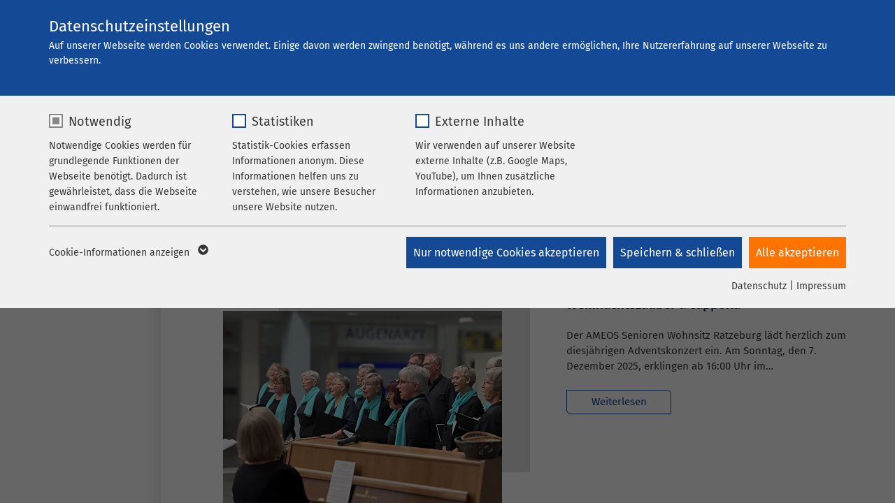

--- FILE ---
content_type: text/html; charset=utf-8
request_url: https://www.ameos.de/senioren-wohnsitz-ratzeburg/aktuelles/nachrichten/
body_size: 18858
content:
<!DOCTYPE html>
<html lang="de">
<head>

<meta charset="utf-8">
<!-- 
	This website is powered by TYPO3 - inspiring people to share!
	TYPO3 is a free open source Content Management Framework initially created by Kasper Skaarhoj and licensed under GNU/GPL.
	TYPO3 is copyright 1998-2025 of Kasper Skaarhoj. Extensions are copyright of their respective owners.
	Information and contribution at https://typo3.org/
-->


<link rel="icon" href="/_assets/8948a3fe4e46a0e42a323583c8ccc56b/Icons/favicons/fe/favicon-32x32.ico" type="image/vnd.microsoft.icon">
<title>Nachrichten  | AMEOS Senioren Wohnsitz Ratzeburg</title>
<meta name="generator" content="TYPO3 CMS">
<meta name="viewport" content="width=device-width,initial-scale=1, maximum-scale=5">
<meta name="description" content="Aktuelles: Nachrichten AMEOS Senioren Wohnsitz Ratzeburg.">
<meta property="og:title" content="Nachrichten">
<meta name="twitter:card" content="summary">


<link rel="stylesheet" href="/_assets/8948a3fe4e46a0e42a323583c8ccc56b/Css/style.css?1763979754" media="all">
<link rel="stylesheet" href="/typo3temp/assets/compressed/5c5f77016498823d24ddfef304e5a3aa-16000c3d3dac5a7070bf28c657a5e044.css?1753282239" media="all">
<link rel="stylesheet" href="/typo3temp/assets/compressed/merged-4afceb2e3205a175c3e2c370fd3d26ea-23eac915b588ec00929eb81ba0374321.css?1746714093" media="all">
<link rel="stylesheet" href="/typo3temp/assets/compressed/merged-e80b8eb4e8e1e80a9ca2eeadd24e1bca-20c74dbbc608a4adfca694b77fd64ab2.css?1757582563" media="screen">







      <link rel="shortcut icon" sizes="192x192" href="/_assets/8948a3fe4e46a0e42a323583c8ccc56b/Icons/favicons/fe/android-icon-192x192.png">
<link rel="apple-touch-icon" sizes="57x57" href="/_assets/8948a3fe4e46a0e42a323583c8ccc56b/Icons/favicons/fe/apple-touch-icon-57x57.png">
<link rel="apple-touch-icon" sizes="60x60" href="/_assets/8948a3fe4e46a0e42a323583c8ccc56b/Icons/favicons/fe/apple-touch-icon-60x60.png">
<link rel="apple-touch-icon" sizes="72x72" href="/_assets/8948a3fe4e46a0e42a323583c8ccc56b/Icons/favicons/fe/apple-touch-icon-72x72.png">
<link rel="apple-touch-icon" sizes="76x76" href="/_assets/8948a3fe4e46a0e42a323583c8ccc56b/Icons/favicons/fe/apple-touch-icon-76x76.png">
<link rel="apple-touch-icon" sizes="114x114" href="/_assets/8948a3fe4e46a0e42a323583c8ccc56b/Icons/favicons/fe/apple-touch-icon-114x114.png">
<link rel="apple-touch-icon" sizes="120x120" href="/_assets/8948a3fe4e46a0e42a323583c8ccc56b/Icons/favicons/fe/apple-touch-icon-120x120.png">
<link rel="apple-touch-icon" sizes="144x144" href="/_assets/8948a3fe4e46a0e42a323583c8ccc56b/Icons/favicons/fe/apple-touch-icon-144x144.png">
<link rel="apple-touch-icon" sizes="152x152" href="/_assets/8948a3fe4e46a0e42a323583c8ccc56b/Icons/favicons/fe/apple-touch-icon-152x152.png">
<link rel="apple-touch-icon" sizes="180x180" href="/_assets/8948a3fe4e46a0e42a323583c8ccc56b/Icons/favicons/fe/apple-touch-icon-180x180.png">
<link rel="icon" type="image/png" sizes="96x96" href="/_assets/8948a3fe4e46a0e42a323583c8ccc56b/Icons/favicons/fe/favicon-96x96.png">
<link rel="icon" type="image/png" sizes="32x32" href="/_assets/8948a3fe4e46a0e42a323583c8ccc56b/Icons/favicons/fe/favicon-32x32.png">
<link rel="icon" type="image/png" sizes="16x16" href="/_assets/8948a3fe4e46a0e42a323583c8ccc56b/Icons/favicons/fe/favicon-16x16.png">
<link rel="shortcut icon" href="/_assets/8948a3fe4e46a0e42a323583c8ccc56b/Icons/favicons/fe/favicon.ico">
<meta name="msapplication-TileColor" content="#da532c">
<meta name="msapplication-config" content="/_assets/8948a3fe4e46a0e42a323583c8ccc56b/Icons/favicons/fe/browserconfig.xml">
<meta name="theme-color" content="#ffffff"><link rel="prev" href="/senioren-wohnsitz-ratzeburg/aktuelles/veranstaltungen/"><link rel="preload" as="style" href="https://www.ameos.de/fileadmin/sg_cookie_optin/siteroot-1/cookieOptin.css?1721712951" media="all" crossorigin="anonymous">
<link rel="stylesheet" href="https://www.ameos.de/fileadmin/sg_cookie_optin/siteroot-1/cookieOptin.css?1721712951" media="all" crossorigin="anonymous">
<script id="cookieOptinData" type="application/json">{"cookieGroups":[{"groupName":"essential","label":"Notwendig","description":"Notwendige Cookies werden f\u00fcr grundlegende Funktionen der Webseite ben\u00f6tigt. Dadurch ist gew\u00e4hrleistet, dass die Webseite einwandfrei funktioniert.","required":true,"cookieData":[{"Name":"cookieconsent_status","Provider":"sgalinski","Purpose":"Cookie zum Speichern der Cookie Consent Einstellungen","Lifetime":"278 Tage","index":0,"crdate":1651820540,"tstamp":1721712951,"pseudo":false},{"Name":"be_typo_user \/ PHPSESSID","Provider":"TYPO3","Purpose":"Dieses Cookie ist ein Standard-Session-Cookie von TYPO3. Es speichert im Falle eines Benutzer-Logins die Session-ID. So kann der eingeloggte Benutzer wiedererkannt werden und es wird ihm Zugang zu gesch\u00fctzten Bereichen gew\u00e4hrt.","Lifetime":"1 Woche","index":1,"crdate":1651820540,"tstamp":1721712951,"pseudo":false},{"Name":"cookie_optin","Provider":"sgalinski","Purpose":"Cookie zum Speichern der Cookie Consent Einstellungen","Lifetime":"278 Tage","index":2,"crdate":1652860812,"tstamp":1721712951,"pseudo":false}],"scriptData":[],"loadingHTML":"","loadingJavaScript":""},{"groupName":"stats","label":"Statistiken","description":"Statistik-Cookies erfassen Informationen anonym. Diese Informationen helfen uns zu verstehen, wie unsere Besucher unsere Website nutzen.","googleService":0,"googleName":"","dependentGroups":"","dependentGroupTitles":"","required":false,"cookieData":[{"Name":"_pk_*.*","Provider":"Matomo","Purpose":"Cookie von Matomo f\u00fcr Website-Analysen. Erzeugt statistische Daten dar\u00fcber, wie der Besucher die Website nutzt.","Lifetime":"1 Jahr","index":0,"crdate":1687504090,"tstamp":1721712951,"pseudo":false}],"scriptData":[{"title":"MTM only","script":"var _mtm = window._mtm = window._mtm || [];\r\n_mtm.push({'mtm.startTime': (new Date().getTime()), 'event': 'mtm.Start'});\r\nvar d=document, g=d.createElement('script'), s=d.getElementsByTagName('script')[0];\r\ng.async=true; g.src='https:\/\/stats.ameos.eu\/js\/container_EoLRznN9.js'; s.parentNode.insertBefore(g,s);","html":"","index":0}],"loadingHTML":"","loadingJavaScript":"https:\/\/www.ameos.eu\/fileadmin\/sg_cookie_optin\/siteroot-1\/stats-0.js","crdate":1651820540,"tstamp":1721712951},{"groupName":"iframes","label":"Externe Inhalte","description":"Wir verwenden auf unserer Website externe Inhalte (z.B. Google Maps, YouTube), um Ihnen zus\u00e4tzliche Informationen anzubieten.","required":false,"cookieData":[{"Name":"Google Maps","Provider":"Google","Purpose":"Wird zum Entsperren von Google Maps-Inhalten verwendet.","Lifetime":"6 Monate","index":0,"crdate":1651820540,"tstamp":1721712951,"pseudo":false},{"Name":"YouTube","Provider":"Google Ireland Limited, Gordon House, Barrow Street Dublin 4 Irland","Purpose":"Wird verwendet, um YouTube-Inhalte zu entsperren.","Lifetime":"6 Monate","index":1,"crdate":1651820540,"tstamp":1721712951,"pseudo":false},{"Name":"Instagram","Provider":"Facebook","Purpose":"Wird verwendet, um Instagram-Inhalte zu entsperren.","Lifetime":"6 Monate","index":2,"crdate":1651820540,"tstamp":1721712951,"pseudo":false}]}],"cssData":{"color_box":"#f0f0f0","color_headline":"#373737","color_text":"#373737","color_confirmation_background":"#C9FFC9","color_confirmation_text":"#208A20","color_checkbox":"#144995","color_checkbox_required":"#888888","color_button_all":"#ff7400","color_button_all_hover":"#ff7400","color_button_all_text":"#FFFFFF","color_button_specific":"#144995","color_button_specific_hover":"#144995","color_button_specific_text":"#FFFFFF","color_button_essential":"#144995","color_button_essential_hover":"#144995","color_button_essential_text":"#FFFFFF","color_button_close":"#FFFFFF","color_button_close_hover":"#FFFFFF","color_button_close_text":"#373737","color_list":"#888888","color_list_text":"#FFFFFF","color_table":"#FFFFFF","color_Table_data_text":"#373737","color_table_header":"#F3F3F3","color_table_header_text":"#373737","color_full_box":"#144995","color_full_headline":"#FFFFFF","color_full_text":"#FFFFFF","color_full_button_close":"#143D59","color_full_button_close_hover":"#143D59","color_full_button_close_text":"#FFFFFF","iframe_color_consent_box_background":"#C4D1E4","iframe_color_button_load_one":"#ff7400","iframe_color_button_load_one_hover":"#134894","iframe_color_button_load_one_text":"#FFFFFF","iframe_color_open_settings":"#373737","banner_color_box":"#DDDDDD","banner_color_text":"#373737","banner_color_link_text":"#373737","banner_color_button_settings":"#888888","banner_color_button_settings_hover":"#D7D7D7","banner_color_button_settings_text":"#FFFFFF","banner_color_button_accept_essential":"#575757","banner_color_button_accept_essential_hover":"#929292","banner_color_button_accept_essential_text":"#FFFFFF","banner_color_button_accept":"#143D59","banner_color_button_accept_hover":"#2E6B96","banner_color_button_accept_text":"#FFFFFF","color_fingerprint_image":"#FFFFFF","color_fingerprint_background":"#143D59"},"footerLinks":[{"url":"\/datenschutz\/?disableOptIn=1&cHash=53056cbf03b2530d318736e5938f46cf","name":"Datenschutz","uid":397,"index":0},{"url":"\/impressum\/?disableOptIn=1&cHash=b83025c411462301bf7e45a4c0093863","name":"Impressum","uid":396,"index":1}],"iFrameGroup":{"groupName":"iframes","label":"Externe Inhalte","description":"Wir verwenden auf unserer Website externe Inhalte (z.B. Google Maps, YouTube), um Ihnen zus\u00e4tzliche Informationen anzubieten.","required":false,"cookieData":[{"Name":"Google Maps","Provider":"Google","Purpose":"Wird zum Entsperren von Google Maps-Inhalten verwendet.","Lifetime":"6 Monate","index":0,"crdate":1651820540,"tstamp":1721712951,"pseudo":false},{"Name":"YouTube","Provider":"Google Ireland Limited, Gordon House, Barrow Street Dublin 4 Irland","Purpose":"Wird verwendet, um YouTube-Inhalte zu entsperren.","Lifetime":"6 Monate","index":1,"crdate":1651820540,"tstamp":1721712951,"pseudo":false},{"Name":"Instagram","Provider":"Facebook","Purpose":"Wird verwendet, um Instagram-Inhalte zu entsperren.","Lifetime":"6 Monate","index":2,"crdate":1651820540,"tstamp":1721712951,"pseudo":false}]},"settings":{"banner_enable":false,"banner_force_min_width":0,"version":6,"banner_position":0,"banner_show_settings_button":true,"cookie_lifetime":365,"session_only_essential_cookies":false,"iframe_enabled":true,"minify_generated_data":false,"show_button_close":false,"activate_testing_mode":false,"disable_powered_by":true,"disable_for_this_language":false,"set_cookie_for_domain":"","save_history_webhook":"https:\/\/www.ameos.eu\/?saveOptinHistory","cookiebanner_whitelist_regex":"","banner_show_again_interval":14,"identifier":1,"language":0,"render_assets_inline":false,"consider_do_not_track":true,"domains_to_delete_cookies_for":"ameos.de\r\nameos.at\r\nameos.ch","subdomain_support":true,"overwrite_baseurl":"","unified_cookie_name":true,"disable_usage_statistics":false,"fingerprint_position":1,"iframe_replacement_background_image":"","monochrome_enabled":false,"show_fingerprint":false,"disable_automatic_loading":false,"auto_action_for_bots":0},"textEntries":{"header":"Datenschutzeinstellungen","description":"Auf unserer Webseite werden Cookies verwendet. Einige davon werden zwingend ben\u00f6tigt, w\u00e4hrend es uns andere erm\u00f6glichen, Ihre Nutzererfahrung auf unserer Webseite zu verbessern.","accept_all_text":"Alle akzeptieren","accept_specific_text":"Speichern & schlie\u00dfen","accept_essential_text":"Nur notwendige Cookies akzeptieren","extend_box_link_text":"Weitere Informationen anzeigen","extend_box_link_text_close":"Weitere Informationen verstecken","extend_table_link_text":"Cookie-Informationen anzeigen","extend_table_link_text_close":"Cookie-Informationen verstecken","cookie_name_text":"Name","cookie_provider_text":"Anbieter","cookie_purpose_text":"Zweck","cookie_lifetime_text":"Laufzeit","iframe_button_allow_all_text":"Alle externen Inhalte erlauben","iframe_button_allow_one_text":"Einmalig erlauben","iframe_button_reject_text":"Nicht erlauben","iframe_button_load_one_text":"Externen Inhalt laden","iframe_open_settings_text":"Einstellungen anzeigen","iframe_button_load_one_description":"Klicken Sie hier, damit Ihnen die Inhalte angezeigt werden.","banner_button_accept_text":"Akzeptieren","banner_button_accept_essential_text":"Ablehnen","banner_button_settings_text":"Einstellungen","banner_description":"Auf unserer Webseite werden Cookies verwendet. Einige davon werden zwingend ben\u00f6tigt, w\u00e4hrend es uns andere erm\u00f6glichen, Ihre Nutzererfahrung auf unserer Webseite zu verbessern.","save_confirmation_text":"Cookie-Einstellungen erfolgreich gespeichert","user_hash_text":"User-Hash","dependent_groups_text":"Abh\u00e4ngig von:"},"placeholders":{"iframe_consent_description":"<p class=\"sg-cookie-optin-box-flash-message\"><\/p>"},"mustacheData":{"template":{"template_html":"<!--googleoff: index-->\n<div data-nosnippet class=\"sg-cookie-optin-box sg-cookie-optin-box-new\">\n\t<div class=\"sg-cookie-optin-box-new-upper\">\n\t\t{{#settings.show_button_close}}\n\t\t\t<span class=\"sg-cookie-optin-box-close-button\">\u2715<\/span>\n\t\t{{\/settings.show_button_close}}\n\n\t\t<strong class=\"sg-cookie-optin-box-header\">{{{textEntries.header}}}<\/strong>\n\t\t<p class=\"sg-cookie-optin-box-description\">{{{textEntries.description}}}<\/p>\n\t<\/div>\n\n\t<div class=\"sg-cookie-optin-box-new-lower\">\n\t\t<ul class=\"sg-cookie-optin-box-cookie-list\" aria-hidden=\"true\">\n\t\t\t{{#cookieGroups}}\n\t\t\t\t<li class=\"sg-cookie-optin-box-cookie-list-item\">\n\t\t\t\t\t<label >\n\t\t\t\t\t\t<input  class=\"sg-cookie-optin-checkbox\"\n\t\t\t\t\t\t   type=\"checkbox\"\n\t\t\t\t\t\t   name=\"cookies[]\"\n\t\t\t\t\t\t   value=\"{{groupName}}\"\n\t\t\t\t\t\t   {{#required}}checked=\"1\"{{\/required}}\n\t\t\t\t\t\t   {{#required}}disabled=\"1\"{{\/required}}>\n\t\t\t\t\t\t<span class=\"sg-cookie-optin-checkbox-label\" role=\"checkbox\"\n\t\t\t\t\t\t\t{{#required}}aria-checked=\"true\"{{\/required}}\n\t\t\t\t\t\t\t{{^required}}aria-checked=\"false\"{{\/required}}>{{{label}}}<\/span>\n\t\t\t\t\t<\/label>\n\n\t\t\t\t\t<p class=\"sg-cookie-optin-checkbox-description\">{{{description}}}<\/p>\n\t\t\t\t\t{{#dependentGroups}}\n\t\t\t\t\t\t<div class=\"sg-cookie-optin-dependent-groups\">{{{textEntries.dependent_groups_text}}} {{dependentGroupTitles}}<\/div>\n\t\t\t\t\t{{\/dependentGroups}}\n\n\t\t\t\t\t<div class=\"sg-cookie-optin-box-cookie-detail-sublist\" aria-hidden=\"true\">\n\t\t\t\t\t\t{{#cookieData}}\n\t\t\t\t\t\t\t<div class=\"sg-cookie-optin-box-cookie-detail-sublist-item {{#pseudo}}sg-cookie-optin-box-cookie-detail-sublist-item-pseudo{{\/pseudo}}\">\n\t\t\t\t\t\t\t\t{{^pseudo}}\n\t\t\t\t\t\t\t\t\t<table>\n\t\t\t\t\t\t\t\t\t\t<tbody>\n\t\t\t\t\t\t\t\t\t\t\t<tr>\n\t\t\t\t\t\t\t\t\t\t\t\t<th>{{{textEntries.cookie_name_text}}}<\/th>\n\t\t\t\t\t\t\t\t\t\t\t\t<td>{{{Name}}}<\/td>\n\t\t\t\t\t\t\t\t\t\t\t<\/tr>\n\t\t\t\t\t\t\t\t\t\t\t<tr>\n\t\t\t\t\t\t\t\t\t\t\t\t<th>{{{textEntries.cookie_provider_text}}}<\/th>\n\t\t\t\t\t\t\t\t\t\t\t\t<td>{{{Provider}}}<\/td>\n\t\t\t\t\t\t\t\t\t\t\t<\/tr>\n\t\t\t\t\t\t\t\t\t\t\t<tr>\n\t\t\t\t\t\t\t\t\t\t\t\t<th>{{{textEntries.cookie_lifetime_text}}}<\/th>\n\t\t\t\t\t\t\t\t\t\t\t\t<td>{{{Lifetime}}}<\/td>\n\t\t\t\t\t\t\t\t\t\t\t<\/tr>\n\t\t\t\t\t\t\t\t\t\t\t<tr>\n\t\t\t\t\t\t\t\t\t\t\t\t<th>{{{textEntries.cookie_purpose_text}}}<\/th>\n\t\t\t\t\t\t\t\t\t\t\t\t<td class=\"sg-cookie-optin-box-table-reason\">{{{Purpose}}}<\/td>\n\t\t\t\t\t\t\t\t\t\t\t<\/tr>\n\t\t\t\t\t\t\t\t\t\t<\/tbody>\n\t\t\t\t\t\t\t\t\t<\/table>\n\t\t\t\t\t\t\t\t{{\/pseudo}}\n\t\t\t\t\t\t\t<\/div>\n\t\t\t\t\t\t{{\/cookieData}}\n\t\t\t\t\t<\/div>\n\t\t\t\t<\/li>\n\t\t\t{{\/cookieGroups}}\n\t\t<\/ul>\n\n\t\t<a role=\"button\" class=\"sg-cookie-optin-box-sublist-open-more-link\" href=\"#\">{{{textEntries.extend_table_link_text}}}\n\t\t\t<span>\n\t\t\t\t<svg class=\"sg-cookie-optin-box-sublist-open-more-symbol\" fill='currentColor' xmlns='http:\/\/www.w3.org\/2000\/svg'\n\t\t\t\t\t viewBox='0 0 512 512'>\n\t\t\t\t\t<path d='M504 256c0 137-111 248-248 248S8 393 8 256 119 8 256 8s248 111 248 248zM273 369.9l135.5-135.5c9.4-9.4 9.4-24.6 0-33.9l-17-17c-9.4-9.4-24.6-9.4-33.9 0L256 285.1 154.4 183.5c-9.4-9.4-24.6-9.4-33.9 0l-17 17c-9.4 9.4-9.4 24.6 0 33.9L239 369.9c9.4 9.4 24.6 9.4 34 0z'\/>\n\t\t\t\t<\/svg>\n\t\t\t<\/span>\n\t\t<\/a>\n\n\t\t<div class=\"sg-cookie-optin-box-button\">\n\t\t\t<button  class=\"sg-cookie-optin-box-button-accept-essential\">{{{textEntries.accept_essential_text}}}<\/button>\n\t\t\t<button  class=\"sg-cookie-optin-box-button-accept-specific\">{{{textEntries.accept_specific_text}}}<\/button>\n\t\t\t<button  class=\"sg-cookie-optin-box-button-accept-all\">{{{textEntries.accept_all_text}}}<\/button>\n\t\t<\/div>\n\n\t\t<div class=\"sg-cookie-optin-box-footer\">\n\t\t\t<div class=\"sg-cookie-optin-box-footer-links\">\n\t\t\t\t<div class=\"sg-cookie-optin-box-copyright{{#settings.disable_powered_by}} sg-cookie-optin-box-copyright-link-hidden{{\/settings.disable_powered_by}}\">\n\t\t\t\t\t<a  class=\"sg-cookie-optin-box-copyright-link\"\n\t\t\t\t\t   href=\"https:\/\/www.sgalinski.de\/typo3-produkte-webentwicklung\/sgalinski-cookie-optin\/\"\n\t\t\t\t\t   rel=\"noopener\"\n\t\t\t\t\t   target=\"_blank\">\n\t\t\t\t\t\tPowered by sgalinski Cookie Consent\n\t\t\t\t\t<\/a>\n\t\t\t\t\t{{#footerLinks.0}} |{{\/footerLinks.0}}\n\t\t\t\t<\/div>\n\n\t\t\t\t{{#footerLinks}}\n\t\t\t\t\t{{#index}}\n\t\t\t\t\t\t<span class=\"sg-cookie-optin-box-footer-divider\"> | <\/span>\n\t\t\t\t\t{{\/index}}\n\n\t\t\t\t\t<a  class=\"sg-cookie-optin-box-footer-link\" href=\"{{url}}\" target=\"_blank\">{{name}}<\/a>\n\t\t\t\t{{\/footerLinks}}\n\t\t\t<\/div>\n\n\t\t\t<div class=\"sg-cookie-optin-box-footer-user-hash-container\">\n\t\t\t\t{{{textEntries.user_hash_text}}}: <span class=\"sg-cookie-optin-box-footer-user-hash\"><\/span>\n\t\t\t<\/div>\n\t\t<\/div>\n\t<\/div>\n<\/div>\n<!--googleon: index-->\n","template_overwritten":0,"template_selection":1,"markup":"<!--googleoff: index-->\n<div data-nosnippet class=\"sg-cookie-optin-box sg-cookie-optin-box-new\">\n\t<div class=\"sg-cookie-optin-box-new-upper\">\n\n\t\t<strong class=\"sg-cookie-optin-box-header\">Datenschutzeinstellungen<\/strong>\n\t\t<p class=\"sg-cookie-optin-box-description\">Auf unserer Webseite werden Cookies verwendet. Einige davon werden zwingend ben\u00f6tigt, w\u00e4hrend es uns andere erm\u00f6glichen, Ihre Nutzererfahrung auf unserer Webseite zu verbessern.<\/p>\n\t<\/div>\n\n\t<div class=\"sg-cookie-optin-box-new-lower\">\n\t\t<ul class=\"sg-cookie-optin-box-cookie-list\" aria-hidden=\"true\">\n\t\t\t\t<li class=\"sg-cookie-optin-box-cookie-list-item\">\n\t\t\t\t\t<label >\n\t\t\t\t\t\t<input  class=\"sg-cookie-optin-checkbox\"\n\t\t\t\t\t\t   type=\"checkbox\"\n\t\t\t\t\t\t   name=\"cookies[]\"\n\t\t\t\t\t\t   value=\"essential\"\n\t\t\t\t\t\t   checked=\"1\"\n\t\t\t\t\t\t   disabled=\"1\">\n\t\t\t\t\t\t<span class=\"sg-cookie-optin-checkbox-label\" role=\"checkbox\"\n\t\t\t\t\t\t\taria-checked=\"true\"\n\t\t\t\t\t\t\t>Notwendig<\/span>\n\t\t\t\t\t<\/label>\n\n\t\t\t\t\t<p class=\"sg-cookie-optin-checkbox-description\">Notwendige Cookies werden f\u00fcr grundlegende Funktionen der Webseite ben\u00f6tigt. Dadurch ist gew\u00e4hrleistet, dass die Webseite einwandfrei funktioniert.<\/p>\n\n\t\t\t\t\t<div class=\"sg-cookie-optin-box-cookie-detail-sublist\" aria-hidden=\"true\">\n\t\t\t\t\t\t\t<div class=\"sg-cookie-optin-box-cookie-detail-sublist-item \">\n\t\t\t\t\t\t\t\t\t<table>\n\t\t\t\t\t\t\t\t\t\t<tbody>\n\t\t\t\t\t\t\t\t\t\t\t<tr>\n\t\t\t\t\t\t\t\t\t\t\t\t<th>Name<\/th>\n\t\t\t\t\t\t\t\t\t\t\t\t<td>cookieconsent_status<\/td>\n\t\t\t\t\t\t\t\t\t\t\t<\/tr>\n\t\t\t\t\t\t\t\t\t\t\t<tr>\n\t\t\t\t\t\t\t\t\t\t\t\t<th>Anbieter<\/th>\n\t\t\t\t\t\t\t\t\t\t\t\t<td>sgalinski<\/td>\n\t\t\t\t\t\t\t\t\t\t\t<\/tr>\n\t\t\t\t\t\t\t\t\t\t\t<tr>\n\t\t\t\t\t\t\t\t\t\t\t\t<th>Laufzeit<\/th>\n\t\t\t\t\t\t\t\t\t\t\t\t<td>278 Tage<\/td>\n\t\t\t\t\t\t\t\t\t\t\t<\/tr>\n\t\t\t\t\t\t\t\t\t\t\t<tr>\n\t\t\t\t\t\t\t\t\t\t\t\t<th>Zweck<\/th>\n\t\t\t\t\t\t\t\t\t\t\t\t<td class=\"sg-cookie-optin-box-table-reason\">Cookie zum Speichern der Cookie Consent Einstellungen<\/td>\n\t\t\t\t\t\t\t\t\t\t\t<\/tr>\n\t\t\t\t\t\t\t\t\t\t<\/tbody>\n\t\t\t\t\t\t\t\t\t<\/table>\n\t\t\t\t\t\t\t<\/div>\n\t\t\t\t\t\t\t<div class=\"sg-cookie-optin-box-cookie-detail-sublist-item \">\n\t\t\t\t\t\t\t\t\t<table>\n\t\t\t\t\t\t\t\t\t\t<tbody>\n\t\t\t\t\t\t\t\t\t\t\t<tr>\n\t\t\t\t\t\t\t\t\t\t\t\t<th>Name<\/th>\n\t\t\t\t\t\t\t\t\t\t\t\t<td>be_typo_user \/ PHPSESSID<\/td>\n\t\t\t\t\t\t\t\t\t\t\t<\/tr>\n\t\t\t\t\t\t\t\t\t\t\t<tr>\n\t\t\t\t\t\t\t\t\t\t\t\t<th>Anbieter<\/th>\n\t\t\t\t\t\t\t\t\t\t\t\t<td>TYPO3<\/td>\n\t\t\t\t\t\t\t\t\t\t\t<\/tr>\n\t\t\t\t\t\t\t\t\t\t\t<tr>\n\t\t\t\t\t\t\t\t\t\t\t\t<th>Laufzeit<\/th>\n\t\t\t\t\t\t\t\t\t\t\t\t<td>1 Woche<\/td>\n\t\t\t\t\t\t\t\t\t\t\t<\/tr>\n\t\t\t\t\t\t\t\t\t\t\t<tr>\n\t\t\t\t\t\t\t\t\t\t\t\t<th>Zweck<\/th>\n\t\t\t\t\t\t\t\t\t\t\t\t<td class=\"sg-cookie-optin-box-table-reason\">Dieses Cookie ist ein Standard-Session-Cookie von TYPO3. Es speichert im Falle eines Benutzer-Logins die Session-ID. So kann der eingeloggte Benutzer wiedererkannt werden und es wird ihm Zugang zu gesch\u00fctzten Bereichen gew\u00e4hrt.<\/td>\n\t\t\t\t\t\t\t\t\t\t\t<\/tr>\n\t\t\t\t\t\t\t\t\t\t<\/tbody>\n\t\t\t\t\t\t\t\t\t<\/table>\n\t\t\t\t\t\t\t<\/div>\n\t\t\t\t\t\t\t<div class=\"sg-cookie-optin-box-cookie-detail-sublist-item \">\n\t\t\t\t\t\t\t\t\t<table>\n\t\t\t\t\t\t\t\t\t\t<tbody>\n\t\t\t\t\t\t\t\t\t\t\t<tr>\n\t\t\t\t\t\t\t\t\t\t\t\t<th>Name<\/th>\n\t\t\t\t\t\t\t\t\t\t\t\t<td>cookie_optin<\/td>\n\t\t\t\t\t\t\t\t\t\t\t<\/tr>\n\t\t\t\t\t\t\t\t\t\t\t<tr>\n\t\t\t\t\t\t\t\t\t\t\t\t<th>Anbieter<\/th>\n\t\t\t\t\t\t\t\t\t\t\t\t<td>sgalinski<\/td>\n\t\t\t\t\t\t\t\t\t\t\t<\/tr>\n\t\t\t\t\t\t\t\t\t\t\t<tr>\n\t\t\t\t\t\t\t\t\t\t\t\t<th>Laufzeit<\/th>\n\t\t\t\t\t\t\t\t\t\t\t\t<td>278 Tage<\/td>\n\t\t\t\t\t\t\t\t\t\t\t<\/tr>\n\t\t\t\t\t\t\t\t\t\t\t<tr>\n\t\t\t\t\t\t\t\t\t\t\t\t<th>Zweck<\/th>\n\t\t\t\t\t\t\t\t\t\t\t\t<td class=\"sg-cookie-optin-box-table-reason\">Cookie zum Speichern der Cookie Consent Einstellungen<\/td>\n\t\t\t\t\t\t\t\t\t\t\t<\/tr>\n\t\t\t\t\t\t\t\t\t\t<\/tbody>\n\t\t\t\t\t\t\t\t\t<\/table>\n\t\t\t\t\t\t\t<\/div>\n\t\t\t\t\t<\/div>\n\t\t\t\t<\/li>\n\t\t\t\t<li class=\"sg-cookie-optin-box-cookie-list-item\">\n\t\t\t\t\t<label >\n\t\t\t\t\t\t<input  class=\"sg-cookie-optin-checkbox\"\n\t\t\t\t\t\t   type=\"checkbox\"\n\t\t\t\t\t\t   name=\"cookies[]\"\n\t\t\t\t\t\t   value=\"stats\"\n\t\t\t\t\t\t   \n\t\t\t\t\t\t   >\n\t\t\t\t\t\t<span class=\"sg-cookie-optin-checkbox-label\" role=\"checkbox\"\n\t\t\t\t\t\t\t\n\t\t\t\t\t\t\taria-checked=\"false\">Statistiken<\/span>\n\t\t\t\t\t<\/label>\n\n\t\t\t\t\t<p class=\"sg-cookie-optin-checkbox-description\">Statistik-Cookies erfassen Informationen anonym. Diese Informationen helfen uns zu verstehen, wie unsere Besucher unsere Website nutzen.<\/p>\n\n\t\t\t\t\t<div class=\"sg-cookie-optin-box-cookie-detail-sublist\" aria-hidden=\"true\">\n\t\t\t\t\t\t\t<div class=\"sg-cookie-optin-box-cookie-detail-sublist-item \">\n\t\t\t\t\t\t\t\t\t<table>\n\t\t\t\t\t\t\t\t\t\t<tbody>\n\t\t\t\t\t\t\t\t\t\t\t<tr>\n\t\t\t\t\t\t\t\t\t\t\t\t<th>Name<\/th>\n\t\t\t\t\t\t\t\t\t\t\t\t<td>_pk_*.*<\/td>\n\t\t\t\t\t\t\t\t\t\t\t<\/tr>\n\t\t\t\t\t\t\t\t\t\t\t<tr>\n\t\t\t\t\t\t\t\t\t\t\t\t<th>Anbieter<\/th>\n\t\t\t\t\t\t\t\t\t\t\t\t<td>Matomo<\/td>\n\t\t\t\t\t\t\t\t\t\t\t<\/tr>\n\t\t\t\t\t\t\t\t\t\t\t<tr>\n\t\t\t\t\t\t\t\t\t\t\t\t<th>Laufzeit<\/th>\n\t\t\t\t\t\t\t\t\t\t\t\t<td>1 Jahr<\/td>\n\t\t\t\t\t\t\t\t\t\t\t<\/tr>\n\t\t\t\t\t\t\t\t\t\t\t<tr>\n\t\t\t\t\t\t\t\t\t\t\t\t<th>Zweck<\/th>\n\t\t\t\t\t\t\t\t\t\t\t\t<td class=\"sg-cookie-optin-box-table-reason\">Cookie von Matomo f\u00fcr Website-Analysen. Erzeugt statistische Daten dar\u00fcber, wie der Besucher die Website nutzt.<\/td>\n\t\t\t\t\t\t\t\t\t\t\t<\/tr>\n\t\t\t\t\t\t\t\t\t\t<\/tbody>\n\t\t\t\t\t\t\t\t\t<\/table>\n\t\t\t\t\t\t\t<\/div>\n\t\t\t\t\t<\/div>\n\t\t\t\t<\/li>\n\t\t\t\t<li class=\"sg-cookie-optin-box-cookie-list-item\">\n\t\t\t\t\t<label >\n\t\t\t\t\t\t<input  class=\"sg-cookie-optin-checkbox\"\n\t\t\t\t\t\t   type=\"checkbox\"\n\t\t\t\t\t\t   name=\"cookies[]\"\n\t\t\t\t\t\t   value=\"iframes\"\n\t\t\t\t\t\t   \n\t\t\t\t\t\t   >\n\t\t\t\t\t\t<span class=\"sg-cookie-optin-checkbox-label\" role=\"checkbox\"\n\t\t\t\t\t\t\t\n\t\t\t\t\t\t\taria-checked=\"false\">Externe Inhalte<\/span>\n\t\t\t\t\t<\/label>\n\n\t\t\t\t\t<p class=\"sg-cookie-optin-checkbox-description\">Wir verwenden auf unserer Website externe Inhalte (z.B. Google Maps, YouTube), um Ihnen zus\u00e4tzliche Informationen anzubieten.<\/p>\n\n\t\t\t\t\t<div class=\"sg-cookie-optin-box-cookie-detail-sublist\" aria-hidden=\"true\">\n\t\t\t\t\t\t\t<div class=\"sg-cookie-optin-box-cookie-detail-sublist-item \">\n\t\t\t\t\t\t\t\t\t<table>\n\t\t\t\t\t\t\t\t\t\t<tbody>\n\t\t\t\t\t\t\t\t\t\t\t<tr>\n\t\t\t\t\t\t\t\t\t\t\t\t<th>Name<\/th>\n\t\t\t\t\t\t\t\t\t\t\t\t<td>Google Maps<\/td>\n\t\t\t\t\t\t\t\t\t\t\t<\/tr>\n\t\t\t\t\t\t\t\t\t\t\t<tr>\n\t\t\t\t\t\t\t\t\t\t\t\t<th>Anbieter<\/th>\n\t\t\t\t\t\t\t\t\t\t\t\t<td>Google<\/td>\n\t\t\t\t\t\t\t\t\t\t\t<\/tr>\n\t\t\t\t\t\t\t\t\t\t\t<tr>\n\t\t\t\t\t\t\t\t\t\t\t\t<th>Laufzeit<\/th>\n\t\t\t\t\t\t\t\t\t\t\t\t<td>6 Monate<\/td>\n\t\t\t\t\t\t\t\t\t\t\t<\/tr>\n\t\t\t\t\t\t\t\t\t\t\t<tr>\n\t\t\t\t\t\t\t\t\t\t\t\t<th>Zweck<\/th>\n\t\t\t\t\t\t\t\t\t\t\t\t<td class=\"sg-cookie-optin-box-table-reason\">Wird zum Entsperren von Google Maps-Inhalten verwendet.<\/td>\n\t\t\t\t\t\t\t\t\t\t\t<\/tr>\n\t\t\t\t\t\t\t\t\t\t<\/tbody>\n\t\t\t\t\t\t\t\t\t<\/table>\n\t\t\t\t\t\t\t<\/div>\n\t\t\t\t\t\t\t<div class=\"sg-cookie-optin-box-cookie-detail-sublist-item \">\n\t\t\t\t\t\t\t\t\t<table>\n\t\t\t\t\t\t\t\t\t\t<tbody>\n\t\t\t\t\t\t\t\t\t\t\t<tr>\n\t\t\t\t\t\t\t\t\t\t\t\t<th>Name<\/th>\n\t\t\t\t\t\t\t\t\t\t\t\t<td>YouTube<\/td>\n\t\t\t\t\t\t\t\t\t\t\t<\/tr>\n\t\t\t\t\t\t\t\t\t\t\t<tr>\n\t\t\t\t\t\t\t\t\t\t\t\t<th>Anbieter<\/th>\n\t\t\t\t\t\t\t\t\t\t\t\t<td>Google Ireland Limited, Gordon House, Barrow Street Dublin 4 Irland<\/td>\n\t\t\t\t\t\t\t\t\t\t\t<\/tr>\n\t\t\t\t\t\t\t\t\t\t\t<tr>\n\t\t\t\t\t\t\t\t\t\t\t\t<th>Laufzeit<\/th>\n\t\t\t\t\t\t\t\t\t\t\t\t<td>6 Monate<\/td>\n\t\t\t\t\t\t\t\t\t\t\t<\/tr>\n\t\t\t\t\t\t\t\t\t\t\t<tr>\n\t\t\t\t\t\t\t\t\t\t\t\t<th>Zweck<\/th>\n\t\t\t\t\t\t\t\t\t\t\t\t<td class=\"sg-cookie-optin-box-table-reason\">Wird verwendet, um YouTube-Inhalte zu entsperren.<\/td>\n\t\t\t\t\t\t\t\t\t\t\t<\/tr>\n\t\t\t\t\t\t\t\t\t\t<\/tbody>\n\t\t\t\t\t\t\t\t\t<\/table>\n\t\t\t\t\t\t\t<\/div>\n\t\t\t\t\t\t\t<div class=\"sg-cookie-optin-box-cookie-detail-sublist-item \">\n\t\t\t\t\t\t\t\t\t<table>\n\t\t\t\t\t\t\t\t\t\t<tbody>\n\t\t\t\t\t\t\t\t\t\t\t<tr>\n\t\t\t\t\t\t\t\t\t\t\t\t<th>Name<\/th>\n\t\t\t\t\t\t\t\t\t\t\t\t<td>Instagram<\/td>\n\t\t\t\t\t\t\t\t\t\t\t<\/tr>\n\t\t\t\t\t\t\t\t\t\t\t<tr>\n\t\t\t\t\t\t\t\t\t\t\t\t<th>Anbieter<\/th>\n\t\t\t\t\t\t\t\t\t\t\t\t<td>Facebook<\/td>\n\t\t\t\t\t\t\t\t\t\t\t<\/tr>\n\t\t\t\t\t\t\t\t\t\t\t<tr>\n\t\t\t\t\t\t\t\t\t\t\t\t<th>Laufzeit<\/th>\n\t\t\t\t\t\t\t\t\t\t\t\t<td>6 Monate<\/td>\n\t\t\t\t\t\t\t\t\t\t\t<\/tr>\n\t\t\t\t\t\t\t\t\t\t\t<tr>\n\t\t\t\t\t\t\t\t\t\t\t\t<th>Zweck<\/th>\n\t\t\t\t\t\t\t\t\t\t\t\t<td class=\"sg-cookie-optin-box-table-reason\">Wird verwendet, um Instagram-Inhalte zu entsperren.<\/td>\n\t\t\t\t\t\t\t\t\t\t\t<\/tr>\n\t\t\t\t\t\t\t\t\t\t<\/tbody>\n\t\t\t\t\t\t\t\t\t<\/table>\n\t\t\t\t\t\t\t<\/div>\n\t\t\t\t\t<\/div>\n\t\t\t\t<\/li>\n\t\t<\/ul>\n\n\t\t<a role=\"button\" class=\"sg-cookie-optin-box-sublist-open-more-link\" href=\"#\">Cookie-Informationen anzeigen\n\t\t\t<span>\n\t\t\t\t<svg class=\"sg-cookie-optin-box-sublist-open-more-symbol\" fill='currentColor' xmlns='http:\/\/www.w3.org\/2000\/svg'\n\t\t\t\t\t viewBox='0 0 512 512'>\n\t\t\t\t\t<path d='M504 256c0 137-111 248-248 248S8 393 8 256 119 8 256 8s248 111 248 248zM273 369.9l135.5-135.5c9.4-9.4 9.4-24.6 0-33.9l-17-17c-9.4-9.4-24.6-9.4-33.9 0L256 285.1 154.4 183.5c-9.4-9.4-24.6-9.4-33.9 0l-17 17c-9.4 9.4-9.4 24.6 0 33.9L239 369.9c9.4 9.4 24.6 9.4 34 0z'\/>\n\t\t\t\t<\/svg>\n\t\t\t<\/span>\n\t\t<\/a>\n\n\t\t<div class=\"sg-cookie-optin-box-button\">\n\t\t\t<button  class=\"sg-cookie-optin-box-button-accept-essential\">Nur notwendige Cookies akzeptieren<\/button>\n\t\t\t<button  class=\"sg-cookie-optin-box-button-accept-specific\">Speichern & schlie\u00dfen<\/button>\n\t\t\t<button  class=\"sg-cookie-optin-box-button-accept-all\">Alle akzeptieren<\/button>\n\t\t<\/div>\n\n\t\t<div class=\"sg-cookie-optin-box-footer\">\n\t\t\t<div class=\"sg-cookie-optin-box-footer-links\">\n\t\t\t\t<div class=\"sg-cookie-optin-box-copyright sg-cookie-optin-box-copyright-link-hidden\">\n\t\t\t\t\t<a  class=\"sg-cookie-optin-box-copyright-link\"\n\t\t\t\t\t   href=\"https:\/\/www.sgalinski.de\/typo3-produkte-webentwicklung\/sgalinski-cookie-optin\/\"\n\t\t\t\t\t   rel=\"noopener\"\n\t\t\t\t\t   target=\"_blank\">\n\t\t\t\t\t\tPowered by sgalinski Cookie Consent\n\t\t\t\t\t<\/a>\n\t\t\t\t\t |\n\t\t\t\t<\/div>\n\n\n\t\t\t\t\t<a  class=\"sg-cookie-optin-box-footer-link\" href=\"\/datenschutz\/?disableOptIn=1&amp;cHash=53056cbf03b2530d318736e5938f46cf\" target=\"_blank\">Datenschutz<\/a>\n\t\t\t\t\t\t<span class=\"sg-cookie-optin-box-footer-divider\"> | <\/span>\n\n\t\t\t\t\t<a  class=\"sg-cookie-optin-box-footer-link\" href=\"\/impressum\/?disableOptIn=1&amp;cHash=b83025c411462301bf7e45a4c0093863\" target=\"_blank\">Impressum<\/a>\n\t\t\t<\/div>\n\n\t\t\t<div class=\"sg-cookie-optin-box-footer-user-hash-container\">\n\t\t\t\tUser-Hash: <span class=\"sg-cookie-optin-box-footer-user-hash\"><\/span>\n\t\t\t<\/div>\n\t\t<\/div>\n\t<\/div>\n<\/div>\n<!--googleon: index-->\n"},"banner":{"banner_html":"<div class=\"sg-cookie-optin-banner {{^settings.banner_position}}sg-cookie-optin-banner-bottom{{\/settings.banner_position}}\">\n\t<div class=\"sg-cookie-optin-box\">\n\t\t<div class=\"sg-cookie-optin-banner-content\">\n\t\t\t<p class=\"sg-cookie-optin-banner-description\">\n\t\t\t\t{{{textEntries.banner_description}}}\n\n\t\t\t\t{{#footerLinks}}\n\t\t\t\t\t{{#index}}\n\t\t\t\t\t\t(\n\t\t\t\t\t{{\/index}}\n\t\t\t\t{{\/footerLinks}}\n\n\t\t\t\t{{#footerLinks}}\n\t\t\t\t\t{{#index}}\n\t\t\t\t\t\t<span class=\"sg-cookie-optin-box-footer-divider\"> | <\/span>\n\t\t\t\t\t{{\/index}}\n\n\t\t\t\t\t<a class=\"sg-cookie-optin-box-footer-link\" href=\"{{url}}\" target=\"_blank\">{{{name}}}<\/a>\n\t\t\t\t{{\/footerLinks}}\n\n\t\t\t\t{{#footerLinks}}\n\t\t\t\t\t{{#index}}\n\t\t\t\t\t\t)\n\t\t\t\t\t{{\/index}}\n\t\t\t\t{{\/footerLinks}}\n\t\t\t<\/p>\n\n\t\t\t<div class=\"sg-cookie-optin-banner-button\">\n\t\t\t\t{{#settings.banner_show_settings_button}}\n\t\t\t\t\t<button class=\"sg-cookie-optin-banner-button-settings\">{{{textEntries.banner_button_settings_text}}}<\/button>\n\t\t\t\t{{\/settings.banner_show_settings_button}}\n\n\t\t\t\t<button class=\"sg-cookie-optin-banner-button-accept-essential\">{{{textEntries.banner_button_accept_essential_text}}}<\/button>\n\t\t\t\t<button class=\"sg-cookie-optin-banner-button-accept\">{{{textEntries.banner_button_accept_text}}}<\/button>\n\t\t\t<\/div>\n\t\t<\/div>\n\t<\/div>\n<\/div>\n","banner_overwritten":0,"markup":"<div class=\"sg-cookie-optin-banner sg-cookie-optin-banner-bottom\">\n\t<div class=\"sg-cookie-optin-box\">\n\t\t<div class=\"sg-cookie-optin-banner-content\">\n\t\t\t<p class=\"sg-cookie-optin-banner-description\">\n\t\t\t\tAuf unserer Webseite werden Cookies verwendet. Einige davon werden zwingend ben\u00f6tigt, w\u00e4hrend es uns andere erm\u00f6glichen, Ihre Nutzererfahrung auf unserer Webseite zu verbessern.\n\n\t\t\t\t\t\t(\n\n\n\t\t\t\t\t<a class=\"sg-cookie-optin-box-footer-link\" href=\"\/datenschutz\/?disableOptIn=1&amp;cHash=53056cbf03b2530d318736e5938f46cf\" target=\"_blank\">Datenschutz<\/a>\n\t\t\t\t\t\t<span class=\"sg-cookie-optin-box-footer-divider\"> | <\/span>\n\n\t\t\t\t\t<a class=\"sg-cookie-optin-box-footer-link\" href=\"\/impressum\/?disableOptIn=1&amp;cHash=b83025c411462301bf7e45a4c0093863\" target=\"_blank\">Impressum<\/a>\n\n\t\t\t\t\t\t)\n\t\t\t<\/p>\n\n\t\t\t<div class=\"sg-cookie-optin-banner-button\">\n\t\t\t\t\t<button class=\"sg-cookie-optin-banner-button-settings\">Einstellungen<\/button>\n\n\t\t\t\t<button class=\"sg-cookie-optin-banner-button-accept-essential\">Ablehnen<\/button>\n\t\t\t\t<button class=\"sg-cookie-optin-banner-button-accept\">Akzeptieren<\/button>\n\t\t\t<\/div>\n\t\t<\/div>\n\t<\/div>\n<\/div>\n"},"iframe":{"iframe_html":"<div class=\"sg-cookie-optin-box\">\n\t{{#settings.show_button_close}}\n\t\t<span class=\"sg-cookie-optin-box-close-button\">\u2715<\/span>\n\t{{\/settings.show_button_close}}\n\n\t<strong class=\"sg-cookie-optin-box-header\">{{{iFrameGroup.label}}}<\/strong>\n\t<p class=\"sg-cookie-optin-box-description\">{{{iFrameGroup.description}}}<\/p>\n\n\t<div class=\"sg-cookie-optin-box-button\">\n\t\t<button  class=\"sg-cookie-optin-box-button-accept-all\">{{{textEntries.iframe_button_allow_all_text}}}<\/button>\n\t\t<button  class=\"sg-cookie-optin-box-button-accept-specific\">{{{textEntries.iframe_button_allow_one_text}}}<\/button>\n\t\t<button  class=\"sg-cookie-optin-box-button-iframe-reject\">{{{textEntries.iframe_button_reject_text}}}<\/button>\n\t<\/div>\n\n\t{{{placeholders.iframe_consent_description}}}\n\n\t<div class=\"sg-cookie-optin-box-footer\">\n\t\t<div class=\"sg-cookie-optin-box-copyright\">\n\t\t\t<a  class=\"sg-cookie-optin-box-copyright-link{{#settings.disable_powered_by}} sg-cookie-optin-box-copyright-link-hidden{{\/settings.disable_powered_by}}\"\n\t\t\t   href=\"https:\/\/www.sgalinski.de\/typo3-produkte-webentwicklung\/sgalinski-cookie-optin\/\"\n\t\t\t   rel=\"noopener\"\n\t\t\t   target=\"_blank\">\n\t\t\t\tPowered by<br>sgalinski Cookie Consent\n\t\t\t<\/a>\n\t\t<\/div>\n\n\t\t<div class=\"sg-cookie-optin-box-footer-links\">\n\t\t\t{{#footerLinks}}\n\t\t\t{{#index}}\n\t\t\t<span class=\"sg-cookie-optin-box-footer-divider\"> | <\/span>\n\t\t\t{{\/index}}\n\t\t\t<a  class=\"sg-cookie-optin-box-footer-link\" href=\"{{url}}\" target=\"_blank\">{{{name}}}<\/a>\n\t\t\t{{\/footerLinks}}\n\t\t<\/div>\n\t<\/div>\n<\/div>\n","iframe_overwritten":0,"markup":"<div class=\"sg-cookie-optin-box\">\n\n\t<strong class=\"sg-cookie-optin-box-header\">Externe Inhalte<\/strong>\n\t<p class=\"sg-cookie-optin-box-description\">Wir verwenden auf unserer Website externe Inhalte (z.B. Google Maps, YouTube), um Ihnen zus\u00e4tzliche Informationen anzubieten.<\/p>\n\n\t<div class=\"sg-cookie-optin-box-button\">\n\t\t<button  class=\"sg-cookie-optin-box-button-accept-all\">Alle externen Inhalte erlauben<\/button>\n\t\t<button  class=\"sg-cookie-optin-box-button-accept-specific\">Einmalig erlauben<\/button>\n\t\t<button  class=\"sg-cookie-optin-box-button-iframe-reject\">Nicht erlauben<\/button>\n\t<\/div>\n\n\t<p class=\"sg-cookie-optin-box-flash-message\"><\/p>\n\n\t<div class=\"sg-cookie-optin-box-footer\">\n\t\t<div class=\"sg-cookie-optin-box-copyright\">\n\t\t\t<a  class=\"sg-cookie-optin-box-copyright-link sg-cookie-optin-box-copyright-link-hidden\"\n\t\t\t   href=\"https:\/\/www.sgalinski.de\/typo3-produkte-webentwicklung\/sgalinski-cookie-optin\/\"\n\t\t\t   rel=\"noopener\"\n\t\t\t   target=\"_blank\">\n\t\t\t\tPowered by<br>sgalinski Cookie Consent\n\t\t\t<\/a>\n\t\t<\/div>\n\n\t\t<div class=\"sg-cookie-optin-box-footer-links\">\n\t\t\t<a  class=\"sg-cookie-optin-box-footer-link\" href=\"\/datenschutz\/?disableOptIn=1&amp;cHash=53056cbf03b2530d318736e5938f46cf\" target=\"_blank\">Datenschutz<\/a>\n\t\t\t<span class=\"sg-cookie-optin-box-footer-divider\"> | <\/span>\n\t\t\t<a  class=\"sg-cookie-optin-box-footer-link\" href=\"\/impressum\/?disableOptIn=1&amp;cHash=b83025c411462301bf7e45a4c0093863\" target=\"_blank\">Impressum<\/a>\n\t\t<\/div>\n\t<\/div>\n<\/div>\n"},"iframeReplacement":{"iframe_replacement_html":"<button class=\"sg-cookie-optin-iframe-consent-accept\">{{{textEntries.iframe_button_load_one_text}}}<\/button>\n{{{placeholders.iframe_consent_description}}}\n<a class=\"sg-cookie-optin-iframe-consent-link\">{{{textEntries.iframe_open_settings_text}}}<\/a>\n","iframe_replacement_overwritten":0,"markup":"<button class=\"sg-cookie-optin-iframe-consent-accept\">Externen Inhalt laden<\/button>\n<p class=\"sg-cookie-optin-box-flash-message\"><\/p>\n<a class=\"sg-cookie-optin-iframe-consent-link\">Einstellungen anzeigen<\/a>\n"},"iframeWhitelist":{"iframe_whitelist_regex":"^https:\\\/\\\/www\\.google\\.com\\\/recaptcha\\\/","markup":"^https:\\\/\\\/www\\.google\\.com\\\/recaptcha\\\/"},"services":[]}}</script>
<link rel="preload" as="script" href="https://www.ameos.de/fileadmin/sg_cookie_optin/siteroot-1/cookieOptin.js?1721712951" data-ignore="1" crossorigin="anonymous">
					<script src="https://www.ameos.de/fileadmin/sg_cookie_optin/siteroot-1/cookieOptin.js?1721712951" data-ignore="1" crossorigin="anonymous"></script>
<link rel="canonical" href="https://www.ameos.de/senioren-wohnsitz-ratzeburg/aktuelles/nachrichten/"/>

<!-- This site is optimized with the Yoast SEO for TYPO3 plugin - https://yoast.com/typo3-extensions-seo/ -->
<script type="application/ld+json">[{"@context":"https:\/\/www.schema.org","@type":"BreadcrumbList","itemListElement":[{"@type":"ListItem","position":1,"item":{"@id":"https:\/\/www.ameos.de\/","name":"Startseite der AMEOS Gruppe"}},{"@type":"ListItem","position":2,"item":{"@id":"https:\/\/www.ameos.de\/hauptmenue\/","name":"Hauptmen\u00fc"}},{"@type":"ListItem","position":3,"item":{"@id":"https:\/\/www.ameos.de\/standorte\/","name":"Standorte"}},{"@type":"ListItem","position":4,"item":{"@id":"https:\/\/www.ameos.de\/ratzeburg-standort\/","name":"Ratzeburg"}},{"@type":"ListItem","position":5,"item":{"@id":"https:\/\/www.ameos.de\/senioren-wohnsitz-ratzeburg\/","name":"AMEOS Senioren Wohnsitz Ratzeburg"}},{"@type":"ListItem","position":6,"item":{"@id":"https:\/\/www.ameos.de\/senioren-wohnsitz-ratzeburg\/aktuelles\/","name":"Aktuelles"}},{"@type":"ListItem","position":7,"item":{"@id":"https:\/\/www.ameos.de\/senioren-wohnsitz-ratzeburg\/aktuelles\/nachrichten\/","name":"Nachrichten"}}]}]</script>
</head>
<body id="p6838" class="page-6838 pagelevel-6 facility-subpage facility lang-0 facility-newslisting" lang="de-DE">

<script>
        var siteTemplate = 'inst-contentpage';
      </script><a href="#main-content" class="skip-to-content-link" tabindex="0">Zum Inhalt springen</a><button class="d-lg-none navbar-toggler border-secondary collapsed position-fixed" id="facility-nav-toggler" type="button" data-toggle="collapse" data-target="#facility-nav" aria-controls="facility-nav" aria-expanded="false" aria-label="Toggle navigation"><span class="burger"></span></button><header class="bg-white main-header" id="facility-header"><a href="https://www.ameos.de/" class="back-to-group btn btn-link position-absolute bg-light" title="zu AMEOS Gruppe Startseite" rel="root">AMEOS Gruppe</a><nav class="navbar navbar-expand-lg navbar-light bg-white container-fluid justify-content-between py-2" aria-label="Haupt Menü"><div id="logo-block" class="d-flex flex-md-row flex-column align-self-center"><span class="ameos-logo pr-md-3 pr-lg-4 pr-xl-5" onclick="document.location.href='/senioren-wohnsitz-ratzeburg/'"><img id="ameos-logo" alt="AMEOS logo" src="/_assets/8948a3fe4e46a0e42a323583c8ccc56b/Images/logo.svg" width="139" height="44" /></span><div class="name-wrapper pl-md-3 pl-lg-4 pl-xl-5 d-flex align-items-center flex-wrap"><a href="/senioren-wohnsitz-ratzeburg/" rel="home" class="facility-name navbar-brand p-md-0 w-100">AMEOS Senioren Wohnsitz Ratzeburg</a><!-- Partial Navigation Breadcrumb --><!-- inst --><nav aria-label="breadcrumb" class="d-none d-lg-block"><ol class="breadcrumb p-0 m-0 bg-white"><li class="breadcrumb-item"><a href="/senioren-wohnsitz-ratzeburg/aktuelles/" target="_self">Aktuelles</a></li></ol></nav></div></div><div class="top-controls d-flex order-1 order-lg-2"><a href="/senioren-wohnsitz-ratzeburg/suche/" id="search" data-target="#searchwrapper" data-headerclass="open-search"
        class="ml-2 btn btn-outline-primary searchbtn" title="Suche" rel="search" aria-controls="searchwrapper" aria-expanded="false"><svg xmlns="http://www.w3.org/2000/svg" height="24px" viewBox="0 0 24 24" width="24px" fill="#000000" aria-hidden="true"><path
            d="M15.5 14h-.79l-.28-.27c1.2-1.4 1.82-3.31 1.48-5.34-.47-2.78-2.79-5-5.59-5.34-4.23-.52-7.79 3.04-7.27 7.27.34 2.8 2.56 5.12 5.34 5.59 2.03.34 3.94-.28 5.34-1.48l.27.28v.79l4.25 4.25c.41.41 1.08.41 1.49 0 .41-.41.41-1.08 0-1.49L15.5 14zm-6 0C7.01 14 5 11.99 5 9.5S7.01 5 9.5 5 14 7.01 14 9.5 11.99 14 9.5 14z"></path></svg></a><a href="https://karriere.ameos.eu/offene-stellen?location=Ratzeburg" target="_blank" id="jobs" title="Stellenangebote" class="ml-2 btn btn-link">Stellenangebote</a><div class="mobile-sticky-bar"><a href="/senioren-wohnsitz-ratzeburg/kontakt/" id="contactbtn" class="ml-2 btn btn-outline-primary" data-target="#toggle-contactwrapper" data-headerclass="open-contact" aria-controls="toggle-contactwrapper" aria-expanded="false">Kontakt</a></div></div></nav></header><section id="searchwrapper" class="row py-lg-0 mx-0 justify-content-center" role="dialog" aria-label="Suche" aria-description="Suchdialog" aria-hidden="true" inert="true"><div class="col-11 col-lg-5 shadowbox my-auto bg-white d-flex align-items-md-center"><button class="close-lvl d-inline-block" title="Schließen"><svg class="closeicon" xmlns="http://www.w3.org/2000/svg" width="25.667"
        height="25.667" viewBox="0 0 25.667 25.667" aria-hidden="true" tabindex="4"><path
          d="M17.259,10.6l-2.426,2.425L12.408,10.6A1.28,1.28,0,0,0,10.6,12.408l2.425,2.426L10.6,17.259a1.28,1.28,0,0,0,1.809,1.809l2.426-2.425,2.426,2.425a1.28,1.28,0,0,0,1.809-1.809l-2.425-2.426,2.425-2.426a1.278,1.278,0,0,0,0-1.809A1.3,1.3,0,0,0,17.259,10.6ZM14.833,2A12.833,12.833,0,1,0,27.667,14.833,12.822,12.822,0,0,0,14.833,2Zm0,23.1A10.267,10.267,0,1,1,25.1,14.833,10.28,10.28,0,0,1,14.833,25.1Z"
          transform="translate(-2 -2)" fill="rgba(100,99,99,0.5)"></path></svg></button><form class="form-signin" method="GET" id="site-search" role="search" 
        
            action="/senioren-wohnsitz-ratzeburg/suche/"
              data-action-global="https://www.ameos.eu/suchergebnisse/"
              data-action-local="/senioren-wohnsitz-ratzeburg/suche/"
          
          
        
       role="search" aria-label="Global Suche"><fieldset><legend class="sr-only">Suchformular</legend><span class="lead search-heading mt-5 mb-3 d-md-none">Suche:</span><div class="form-group page-search-field"><div class="input-group form-label-group"><input placeholder="Suchbegriff" class="form-control" id="site-search-searchbox-sword" type="search"
              name="tx_kesearch_pi1[sword]" value="" required="required" tabindex="1" minlength="4" autocomplete="on"/><label for="site-search-searchbox-sword">
              Suchbegriff eingeben
            </label><span class="pl-3 pl-sm-4 mt-md-0 align-self-end"><input class="btn btn-primary btn-lg" id="site-search-searchbox-button-submit" type="submit"
                value="Suchen" tabindex="3" onclick="this.classList.toggle('button--loading')"></span></div><div class="form-check form-check-inline"><input type="checkbox" name="tx_kesearch_pi1[filter_2]"
                value="institution110" id="site-search-searchbox-filter-institution" tabindex="2"
                checked="checked" /><label for="site-search-searchbox-filter-institution" class="form-check-label">nur in dieser
                Einrichtung</label></div></div></fieldset></form></div></section><nav id="facility-nav" class="navbar-collapse pt-5 px-4 pt-lg-0 px-lg-0 main-header" aria-label="Einrichtungsmenü"><button class="d-lg-none navbar-toggler border-primary collapsed position-absolute close-lvl" type="button"
        data-toggle="collapse" data-target="#facility-nav" aria-controls="facility-nav" aria-expanded="false"
        aria-label="Toggle navigation"><svg class="close" xmlns="http://www.w3.org/2000/svg" width="25.667" height="25.667" viewBox="0 0 25.667 25.667"><path
            d="M17.259,10.6l-2.426,2.425L12.408,10.6A1.28,1.28,0,0,0,10.6,12.408l2.425,2.426L10.6,17.259a1.28,1.28,0,0,0,1.809,1.809l2.426-2.425,2.426,2.425a1.28,1.28,0,0,0,1.809-1.809l-2.425-2.426,2.425-2.426a1.278,1.278,0,0,0,0-1.809A1.3,1.3,0,0,0,17.259,10.6ZM14.833,2A12.833,12.833,0,1,0,27.667,14.833,12.822,12.822,0,0,0,14.833,2Zm0,23.1A10.267,10.267,0,1,1,25.1,14.833,10.28,10.28,0,0,1,14.833,25.1Z"
            transform="translate(-2 -2)" fill="rgba(100,99,99,0.5)"></path></svg></button><ul class="nav flex-column navbar-nav"><!-- case 1 --><li class="nav-item has-children"><a href="/senioren-wohnsitz-ratzeburg/leistungen/" target="_self" class="nav-link">Leistungen</a><ul class="navbar-nav lvl2 px-4" aria-hidden="true" inert="true"><li><button class="close-lvl p-3" title="Schließen"><svg class="close" xmlns="http://www.w3.org/2000/svg" width="25.667"
      height="25.667" viewBox="0 0 25.667 25.667" aria-hidden="true"><path d="M17.259,10.6l-2.426,2.425L12.408,10.6A1.28,1.28,0,0,0,10.6,12.408l2.425,2.426L10.6,17.259a1.28,1.28,0,0,0,1.809,1.809l2.426-2.425,2.426,2.425a1.28,1.28,0,0,0,1.809-1.809l-2.425-2.426,2.425-2.426a1.278,1.278,0,0,0,0-1.809A1.3,1.3,0,0,0,17.259,10.6ZM14.833,2A12.833,12.833,0,1,0,27.667,14.833,12.822,12.822,0,0,0,14.833,2Zm0,23.1A10.267,10.267,0,1,1,25.1,14.833,10.28,10.28,0,0,1,14.833,25.1Z"
        transform="translate(-2 -2)" fill="rgba(100,99,99,1)"></path></svg></button></li><li class="p-0 my-4"><span class="lead">Leistungen</span><ul class="navbar-nav"><li class="nav-item"><a href="/senioren-wohnsitz-ratzeburg/leistungen/unser-angebot/" target="_self" class="nav-link">Unser Angebot</a></li><li class="nav-item"><a href="/senioren-wohnsitz-ratzeburg/leistungen/gastronomie-am-roepersberg/" target="_self" class="nav-link">Gastronomie am Röpersberg</a></li></ul></li></ul></li><!-- case 1 --><li class="nav-item has-children"><a href="/senioren-wohnsitz-ratzeburg/ueber-uns/" target="_self" class="nav-link">Über uns</a><ul class="navbar-nav lvl2 px-4" aria-hidden="true" inert="true"><li><button class="close-lvl p-3" title="Schließen"><svg class="close" xmlns="http://www.w3.org/2000/svg" width="25.667"
      height="25.667" viewBox="0 0 25.667 25.667" aria-hidden="true"><path d="M17.259,10.6l-2.426,2.425L12.408,10.6A1.28,1.28,0,0,0,10.6,12.408l2.425,2.426L10.6,17.259a1.28,1.28,0,0,0,1.809,1.809l2.426-2.425,2.426,2.425a1.28,1.28,0,0,0,1.809-1.809l-2.425-2.426,2.425-2.426a1.278,1.278,0,0,0,0-1.809A1.3,1.3,0,0,0,17.259,10.6ZM14.833,2A12.833,12.833,0,1,0,27.667,14.833,12.822,12.822,0,0,0,14.833,2Zm0,23.1A10.267,10.267,0,1,1,25.1,14.833,10.28,10.28,0,0,1,14.833,25.1Z"
        transform="translate(-2 -2)" fill="rgba(100,99,99,1)"></path></svg></button></li><li class="p-0 my-4"><span class="lead">Über uns</span><ul class="navbar-nav"><li class="nav-item"><a href="/senioren-wohnsitz-ratzeburg/ueber-uns/auf-einen-blick/" target="_self" class="nav-link">Auf einen Blick</a></li><li class="nav-item"><a href="/senioren-wohnsitz-ratzeburg/ueber-uns/krankenhausleitung/" target="_self" class="nav-link">Krankenhausleitung</a></li><li class="nav-item"><a href="/senioren-wohnsitz-ratzeburg/ueber-uns/kommunikation-und-oeffentlichkeitsarbeit/" target="_self" class="nav-link">Kommunikation und Öffentlichkeitsarbeit</a></li><li class="nav-item"><a href="/senioren-wohnsitz-ratzeburg/ueber-uns/leitbild/" target="_self" class="nav-link">Leitbild</a></li><li class="nav-item"><a href="/senioren-wohnsitz-ratzeburg/ueber-uns/medizinproduktesicherheit/" target="_self" class="nav-link">Medizinproduktesicherheit</a></li></ul></li></ul></li><!-- case 1 --><li class="nav-item has-children"><a href="/senioren-wohnsitz-ratzeburg/karriere/" target="_self" class="nav-link">Karriere</a><ul class="navbar-nav lvl2 px-4" aria-hidden="true" inert="true"><li><button class="close-lvl p-3" title="Schließen"><svg class="close" xmlns="http://www.w3.org/2000/svg" width="25.667"
      height="25.667" viewBox="0 0 25.667 25.667" aria-hidden="true"><path d="M17.259,10.6l-2.426,2.425L12.408,10.6A1.28,1.28,0,0,0,10.6,12.408l2.425,2.426L10.6,17.259a1.28,1.28,0,0,0,1.809,1.809l2.426-2.425,2.426,2.425a1.28,1.28,0,0,0,1.809-1.809l-2.425-2.426,2.425-2.426a1.278,1.278,0,0,0,0-1.809A1.3,1.3,0,0,0,17.259,10.6ZM14.833,2A12.833,12.833,0,1,0,27.667,14.833,12.822,12.822,0,0,0,14.833,2Zm0,23.1A10.267,10.267,0,1,1,25.1,14.833,10.28,10.28,0,0,1,14.833,25.1Z"
        transform="translate(-2 -2)" fill="rgba(100,99,99,1)"></path></svg></button></li><li class="p-0 my-4"><span class="lead">Karriere</span><ul class="navbar-nav"><li class="nav-item"><a href="/senioren-wohnsitz-ratzeburg/karriere/ameos-als-arbeitgeber/" target="_self" class="nav-link">AMEOS als Arbeitgeber</a></li><li class="nav-item"><a href="https://karriere.ameos.eu/offene-stellen?location=Ratzeburg" target="_blank" class="nav-link">Stellenangebote</a></li><li class="nav-item"><a href="https://karriere.ameos.eu/" target="_blank" class="nav-link">Karriereportal der AMEOS Gruppe</a></li><li class="nav-item"><a href="/senioren-wohnsitz-ratzeburg/karriere/medizinstudium-ohne-nc/" target="_self" class="nav-link">Medizinstudium ohne NC</a></li></ul></li></ul></li><!-- case 1 --><li class="nav-item has-children"><a href="/senioren-wohnsitz-ratzeburg/aktuelles/" target="_self" class="nav-link active is-active">Aktuelles</a><ul class="navbar-nav lvl2 px-4" aria-hidden="true" inert="true"><li><button class="close-lvl p-3" title="Schließen"><svg class="close" xmlns="http://www.w3.org/2000/svg" width="25.667"
      height="25.667" viewBox="0 0 25.667 25.667" aria-hidden="true"><path d="M17.259,10.6l-2.426,2.425L12.408,10.6A1.28,1.28,0,0,0,10.6,12.408l2.425,2.426L10.6,17.259a1.28,1.28,0,0,0,1.809,1.809l2.426-2.425,2.426,2.425a1.28,1.28,0,0,0,1.809-1.809l-2.425-2.426,2.425-2.426a1.278,1.278,0,0,0,0-1.809A1.3,1.3,0,0,0,17.259,10.6ZM14.833,2A12.833,12.833,0,1,0,27.667,14.833,12.822,12.822,0,0,0,14.833,2Zm0,23.1A10.267,10.267,0,1,1,25.1,14.833,10.28,10.28,0,0,1,14.833,25.1Z"
        transform="translate(-2 -2)" fill="rgba(100,99,99,1)"></path></svg></button></li><li class="p-0 my-4"><span class="lead">Aktuelles</span><ul class="navbar-nav"><li class="nav-item"><a href="/senioren-wohnsitz-ratzeburg/aktuelles/nachrichten/" target="_self" class="nav-link active is-active">Nachrichten</a></li><li class="nav-item"><a href="/senioren-wohnsitz-ratzeburg/aktuelles/veranstaltungen/" target="_self" class="nav-link">Veranstaltungen</a></li></ul></li></ul></li></ul></nav><!-- inst-contentpage--><!--TYPO3SEARCH_begin--><div class="fixed-top facility-wrapper"><a id="to-top" style="z-index: 1000;position: fixed;bottom: 10%;right: 2%;" title="Nach oben scrollen" >&#8593;</a><main id="main-content" class="py-md-5 mt-4 mt-lg-0 shadowbox"><div class="frame pl-lg-5 pl-xl-0"><h1 class="headline-element d-block mb-5 frame-container pl-sm-0 pl-md-4 pl-lg-0 pl-xl-4">
        Nachrichten
      </h1></div><div id="c23133" class="frame frame-default frame-type-news_list frame-layout-0 frame-background-none frame-no-backgroundimage space-before-none space-after-none"><div class="frame-container"><div class="frame-inner  p-default">




	<!--TYPO3SEARCH_end-->
	
			<!-- newsext news_list List view -->
			
					<section class="news-list">
						
							<div class="row flex-column flex-lg-row flex-nowrap mb-5 news-filter justify-content-end">
    
    <form method="get" name="search" class="list-sort p-0 col-12 col-lg-6 d-flex justify-content-end align-content-end flex-wrap" action="/senioren-wohnsitz-ratzeburg/aktuelles/nachrichten/?news_list%5Baction%5D=searchResult&amp;cHash=fd569015056f9f28e8c4f3f03631b67d">
<div>
<input type="hidden" name="news_list[__referrer][@extension]" value="News" />
<input type="hidden" name="news_list[__referrer][@controller]" value="News" />
<input type="hidden" name="news_list[__referrer][@action]" value="list" />
<input type="hidden" name="news_list[__referrer][arguments]" value="YTowOnt9445e40f671864fa25ad9dce74a0a1e7d6b66c2d8" />
<input type="hidden" name="news_list[__referrer][@request]" value="{&quot;@extension&quot;:&quot;News&quot;,&quot;@controller&quot;:&quot;News&quot;,&quot;@action&quot;:&quot;list&quot;}ca59027234b78e5031a739d5894173c074e31eac" />
<input type="hidden" name="news_list[__trustedProperties]" value="{&quot;search&quot;:{&quot;minimumDate&quot;:1,&quot;maximumDate&quot;:1}}01202c6147435cd3057a71615039b54982a895db" />
</div>


        
        <div class="form-group p-0 mb-3 col-12 col-lg d-flex align-items-end flex-wrap flex-sm-nowrap">
            <div class="form-group col m-0">
                <label for="news-minimumDate">Datum von:</label>
                <input class="form-control" id="news-minimumDate" type="date" name="news_list[search][minimumDate]" value="" />
            </div>
            <div class="form-group col m-0 pl-sm-0">
                <label for="news-maximumDate">Datum bis:</label>
                <input class="form-control" id="news-maximumDate" type="date" name="news_list[search][maximumDate]" value="" />
            </div>
            <div class="col-12 col-sm pt-3 pl-sm-0 btn-wrapper">
                <input class="btn btn-outline-secondary m-0" type="submit" value="Filtern" />
            </div>

        </div>

    </form>
</div>
						
						<div class="row news-item-row m-0">
							
								
									

	<article
		class="mb-5 pb-5 col-12 col-md-6 px-lg-0 col-lg-12 d-flex flex-wrap articletype-0 nid-9917 text-blog"
		itemscope="itemscope" itemtype="https://schema.org/Article">
		
		
				<div class="p-0 pl-lg-3 order-1 order-lg-1 col-12 col-lg-6 col-xl-5 post-image">
					


            
                <!-- media-type = 2 -->
                
                    <a title="Weihnachtszauber a cappella " href="/senioren-wohnsitz-ratzeburg/aktuelles/nachrichten/artikel/weihnachtszauber-a-cappella/">
                        <div class="news-img-wrap"
                        
                          style="background-image: url(/fileadmin/Standorte/_processed_/8/2/csm_AMEOS_Einrichtungen_Ratzeburg_Pressemitteilung_Weihnachtszauber_a_cappella_im_AMEOS_Senioren_Wohnsitz_867e580776.png)"
                          
                        >
                         </div>
                    </a>
                
                
                
                
            
    
				</div>
				<div class="p-0 pr-lg-3 pl-lg-5 px-xl-3 order-2 order-lg-2 col-12 col-lg-6 offset-xl-1 post-text">
					<hgroup class="post-header">
    

    <div class="post-meta">
        <time class="font-weight-bold" datetime="2025-11-26">
            26.11.2025
        </time>
        
            
                <span class="post-facility pl-2 ml-2 border-left ">
                    AMEOS Pflege Ratzeburg
                </span>
            
                <span class="post-facility pl-2 ml-2 border-left ">
                    AMEOS Reha Klinikum Ratzeburg
                </span>
            
                <span class="post-facility pl-2 ml-2 border-left ">
                    AMEOS Senioren Wohnsitz Ratzeburg
                </span>
            
                <span class="post-facility pl-2 ml-2 border-left ">
                    AMEOS Therapiezentrum Ratzeburg
                </span>
            
                <span class="post-facility pl-2 ml-2 border-left ">
                    Klinik für Geriatrie Ratzeburg
                </span>
            
        
    </div>
    <h2>
        <a href="/senioren-wohnsitz-ratzeburg/aktuelles/nachrichten/artikel/weihnachtszauber-a-cappella/">
            <span itemprop="headline">Weihnachtszauber a cappella </span>
        </a>
    </h2>
</hgroup>

    
            <div itemprop="description" class="mt-4 post-extract"><p>Der AMEOS Senioren Wohnsitz Ratzeburg lädt herzlich zum diesjährigen Adventskonzert ein. Am Sonntag, den 7. Dezember 2025, erklingen ab 16:00 Uhr im…</p></div>
        

<a aria-hidden="true" class="btn btn-outline-secondary more" title="Lesen Sie über Weihnachtszauber a cappella " href="/senioren-wohnsitz-ratzeburg/aktuelles/nachrichten/artikel/weihnachtszauber-a-cappella/">
    Weiterlesen
</a>
				</div>
			

	</article>




								
							
								
									

	<article
		class="mb-5 pb-5 col-12 col-md-6 px-lg-0 col-lg-12 d-flex flex-wrap articletype-0 nid-9914 text-blog"
		itemscope="itemscope" itemtype="https://schema.org/Article">
		
		
				<div class="p-0 pl-lg-3 pr-lg-5 px-xl-3 order-2 order-lg-1 col-12 col-lg-6 post-text">
					<hgroup class="post-header">
    

    <div class="post-meta">
        <time class="font-weight-bold" datetime="2025-11-26">
            26.11.2025
        </time>
        
            
                <span class="post-facility pl-2 ml-2 border-left ">
                    AMEOS Pflege Ratzeburg
                </span>
            
                <span class="post-facility pl-2 ml-2 border-left ">
                    AMEOS Reha Klinikum Ratzeburg
                </span>
            
                <span class="post-facility pl-2 ml-2 border-left ">
                    AMEOS Senioren Wohnsitz Ratzeburg
                </span>
            
                <span class="post-facility pl-2 ml-2 border-left ">
                    AMEOS Therapiezentrum Ratzeburg
                </span>
            
                <span class="post-facility pl-2 ml-2 border-left ">
                    Klinik für Geriatrie Ratzeburg
                </span>
            
        
    </div>
    <h2>
        <a href="/senioren-wohnsitz-ratzeburg/aktuelles/nachrichten/artikel/ein-basar-voller-waerme-und-weihnachtlicher-vorfreude/">
            <span itemprop="headline">Ein Basar voller Wärme und weihnachtlicher Vorfreude</span>
        </a>
    </h2>
</hgroup>

    
            <div itemprop="description" class="mt-4 post-extract"><p>In liebevoll geschmückter Atmosphäre fand am vergangenen Samstag der kleine, aber ausgesprochen feine Adventsbasar im AMEOS Senioren Wohnsitz…</p></div>
        

<a aria-hidden="true" class="btn btn-outline-secondary more" title="Lesen Sie über Ein Basar voller Wärme und weihnachtlicher Vorfreude" href="/senioren-wohnsitz-ratzeburg/aktuelles/nachrichten/artikel/ein-basar-voller-waerme-und-weihnachtlicher-vorfreude/">
    Weiterlesen
</a>
				</div>
				<div class="p-0 pr-lg-3 order-1 order-lg-2 col-12 col-lg-6 col-xl-5 post-image offset-xl-1 ">
					


            
                <!-- media-type = 2 -->
                
                    <a title="Ein Basar voller Wärme und weihnachtlicher Vorfreude" href="/senioren-wohnsitz-ratzeburg/aktuelles/nachrichten/artikel/ein-basar-voller-waerme-und-weihnachtlicher-vorfreude/">
                        <div class="news-img-wrap"
                        
                          style="background-image: url(/fileadmin/Standorte/_processed_/5/4/csm_AMEOS_Einrichtungen_Ratzeburg_Pressemitteilung_Ein_Basar_voller_W%C3%A4rme_und_weihnachtlicher_Vorfreude_1__0d06cb10b2.png)"
                          
                        >
                         </div>
                    </a>
                
                
                
                
            
    
				</div>
			

	</article>




								
							
								
									

	<article
		class="mb-5 pb-5 col-12 col-md-6 px-lg-0 col-lg-12 d-flex flex-wrap articletype-0 nid-9701 text-blog"
		itemscope="itemscope" itemtype="https://schema.org/Article">
		
		
				<div class="p-0 pl-lg-3 order-1 order-lg-1 col-12 col-lg-6 col-xl-5 post-image">
					


            
                <!-- media-type = 2 -->
                
                    <a title="Leben mit Krebs - Zwischen Stärke und Verletzlichkeit" href="/senioren-wohnsitz-ratzeburg/aktuelles/nachrichten/artikel/leben-mit-krebs-zwischen-staerke-und-verletzlichkeit/">
                        <div class="news-img-wrap"
                        
                          style="background-image: url(/fileadmin/Standorte/_processed_/e/2/csm_AMEOS_Einrichtungen_Ratzeburg_Pressemitteilung_Leben_mit_Krebs_-_Zwischen_St%C3%A4rke_und_Verletzlichkeit_8690498239.png)"
                          
                        >
                         </div>
                    </a>
                
                
                
                
            
    
				</div>
				<div class="p-0 pr-lg-3 pl-lg-5 px-xl-3 order-2 order-lg-2 col-12 col-lg-6 offset-xl-1 post-text">
					<hgroup class="post-header">
    

    <div class="post-meta">
        <time class="font-weight-bold" datetime="2025-11-17">
            17.11.2025
        </time>
        
            
                <span class="post-facility pl-2 ml-2 border-left ">
                    AMEOS Pflege Ratzeburg
                </span>
            
                <span class="post-facility pl-2 ml-2 border-left ">
                    AMEOS Reha Klinikum Ratzeburg
                </span>
            
                <span class="post-facility pl-2 ml-2 border-left ">
                    AMEOS Senioren Wohnsitz Ratzeburg
                </span>
            
                <span class="post-facility pl-2 ml-2 border-left ">
                    AMEOS Therapiezentrum Ratzeburg
                </span>
            
                <span class="post-facility pl-2 ml-2 border-left ">
                    Klinik für Geriatrie Ratzeburg
                </span>
            
        
    </div>
    <h2>
        <a href="/senioren-wohnsitz-ratzeburg/aktuelles/nachrichten/artikel/leben-mit-krebs-zwischen-staerke-und-verletzlichkeit/">
            <span itemprop="headline">Leben mit Krebs - Zwischen Stärke und Verletzlichkeit</span>
        </a>
    </h2>
</hgroup>

    
            <div itemprop="description" class="mt-4 post-extract"><p>Unter dem Titel „Leben mit Krebs“ lädt das AMEOS Reha Klinikum Ratzeburg zu einer besonderen Lesung mit Angelika von Aufseß, Autorin und…</p></div>
        

<a aria-hidden="true" class="btn btn-outline-secondary more" title="Lesen Sie über Leben mit Krebs - Zwischen Stärke und Verletzlichkeit" href="/senioren-wohnsitz-ratzeburg/aktuelles/nachrichten/artikel/leben-mit-krebs-zwischen-staerke-und-verletzlichkeit/">
    Weiterlesen
</a>
				</div>
			

	</article>




								
							
								
									

	<article
		class="mb-5 pb-5 col-12 col-md-6 px-lg-0 col-lg-12 d-flex flex-wrap articletype-0 nid-9686 text-blog"
		itemscope="itemscope" itemtype="https://schema.org/Article">
		
		
				<div class="p-0 pl-lg-3 pr-lg-5 px-xl-3 order-2 order-lg-1 col-12 col-lg-6 post-text">
					<hgroup class="post-header">
    

    <div class="post-meta">
        <time class="font-weight-bold" datetime="2025-11-13">
            13.11.2025
        </time>
        
            
                <span class="post-facility pl-2 ml-2 border-left ">
                    AMEOS Pflege Ratzeburg
                </span>
            
                <span class="post-facility pl-2 ml-2 border-left ">
                    AMEOS Reha Klinikum Ratzeburg
                </span>
            
                <span class="post-facility pl-2 ml-2 border-left ">
                    AMEOS Senioren Wohnsitz Ratzeburg
                </span>
            
                <span class="post-facility pl-2 ml-2 border-left ">
                    AMEOS Therapiezentrum Ratzeburg
                </span>
            
                <span class="post-facility pl-2 ml-2 border-left ">
                    Klinik für Geriatrie Ratzeburg
                </span>
            
        
    </div>
    <h2>
        <a href="/senioren-wohnsitz-ratzeburg/aktuelles/nachrichten/artikel/ein-klavierabend-mit-liedern-und-legenden/">
            <span itemprop="headline">Ein Klavierabend mit Liedern und Legenden</span>
        </a>
    </h2>
</hgroup>

    
            <div itemprop="description" class="mt-4 post-extract"><p>Die AMEOS Einrichtungen Ratzeburg laden herzlich zu einem besonderen musikalischen Nachmittag am Samstag, den 29. November 2025, um 16:00 Uhr in den…</p></div>
        

<a aria-hidden="true" class="btn btn-outline-secondary more" title="Lesen Sie über Ein Klavierabend mit Liedern und Legenden" href="/senioren-wohnsitz-ratzeburg/aktuelles/nachrichten/artikel/ein-klavierabend-mit-liedern-und-legenden/">
    Weiterlesen
</a>
				</div>
				<div class="p-0 pr-lg-3 order-1 order-lg-2 col-12 col-lg-6 col-xl-5 post-image offset-xl-1 ">
					


            
                <!-- media-type = 2 -->
                
                    <a title="Ein Klavierabend mit Liedern und Legenden" href="/senioren-wohnsitz-ratzeburg/aktuelles/nachrichten/artikel/ein-klavierabend-mit-liedern-und-legenden/">
                        <div class="news-img-wrap"
                        
                          style="background-image: url(/fileadmin/Standorte/_processed_/a/8/csm_AMEOS_Einrichtungen_Ratzeburg_Pressemitteilung_Ein_Klavierabend_mit_Liedern_und_Legenden_%E2%80%93_Schubert_trifft_Mendelssohn_c93d898b7f.png)"
                          
                        >
                         </div>
                    </a>
                
                
                
                
            
    
				</div>
			

	</article>




								
							
								
									

	<article
		class="mb-5 pb-5 col-12 col-md-6 px-lg-0 col-lg-12 d-flex flex-wrap articletype-0 nid-9683 text-blog"
		itemscope="itemscope" itemtype="https://schema.org/Article">
		
		
				<div class="p-0 pl-lg-3 order-1 order-lg-1 col-12 col-lg-6 col-xl-5 post-image">
					


            
                <!-- media-type = 2 -->
                
                    <a title="Mehr Aufmerksamkeit für Männergesundheit " href="/senioren-wohnsitz-ratzeburg/aktuelles/nachrichten/artikel/mehr-aufmerksamkeit-fuer-maennergesundheit/">
                        <div class="news-img-wrap"
                        
                          style="background-image: url(/fileadmin/Standorte/_processed_/e/2/csm_AMEOS_Einrichtungen_Ratzeburg_Pressemitteilung_Urologen_rufen_zu_mehr_Aufmerksamkeit_f%C3%BCr_M%C3%A4nnergesundheit_auf_2_84c131e3d6.png)"
                          
                        >
                         </div>
                    </a>
                
                
                
                
            
    
				</div>
				<div class="p-0 pr-lg-3 pl-lg-5 px-xl-3 order-2 order-lg-2 col-12 col-lg-6 offset-xl-1 post-text">
					<hgroup class="post-header">
    

    <div class="post-meta">
        <time class="font-weight-bold" datetime="2025-11-13">
            13.11.2025
        </time>
        
            
                <span class="post-facility pl-2 ml-2 border-left ">
                    AMEOS Pflege Ratzeburg
                </span>
            
                <span class="post-facility pl-2 ml-2 border-left ">
                    AMEOS Reha Klinikum Ratzeburg
                </span>
            
                <span class="post-facility pl-2 ml-2 border-left ">
                    AMEOS Senioren Wohnsitz Ratzeburg
                </span>
            
                <span class="post-facility pl-2 ml-2 border-left ">
                    AMEOS Therapiezentrum Ratzeburg
                </span>
            
                <span class="post-facility pl-2 ml-2 border-left ">
                    Klinik für Geriatrie Ratzeburg
                </span>
            
        
    </div>
    <h2>
        <a href="/senioren-wohnsitz-ratzeburg/aktuelles/nachrichten/artikel/mehr-aufmerksamkeit-fuer-maennergesundheit/">
            <span itemprop="headline">Mehr Aufmerksamkeit für Männergesundheit </span>
        </a>
    </h2>
</hgroup>

    
            <div itemprop="description" class="mt-4 post-extract"><p>Im November heißt es wieder: Bärte wachsen lassen für die Männergesundheit! Der internationale Aktionsmonat Movember möchte auf Themen aufmerksam…</p></div>
        

<a aria-hidden="true" class="btn btn-outline-secondary more" title="Lesen Sie über Mehr Aufmerksamkeit für Männergesundheit " href="/senioren-wohnsitz-ratzeburg/aktuelles/nachrichten/artikel/mehr-aufmerksamkeit-fuer-maennergesundheit/">
    Weiterlesen
</a>
				</div>
			

	</article>




								
							
								
									

	<article
		class="mb-5 pb-5 col-12 col-md-6 px-lg-0 col-lg-12 d-flex flex-wrap articletype-0 nid-9649 text-blog"
		itemscope="itemscope" itemtype="https://schema.org/Article">
		
		
				<div class="p-0 pl-lg-3 pr-lg-5 px-xl-3 order-2 order-lg-1 col-12 col-lg-6 post-text">
					<hgroup class="post-header">
    

    <div class="post-meta">
        <time class="font-weight-bold" datetime="2025-10-29">
            29.10.2025
        </time>
        
            
                <span class="post-facility pl-2 ml-2 border-left ">
                    AMEOS Reha Klinikum Ratzeburg
                </span>
            
                <span class="post-facility pl-2 ml-2 border-left ">
                    AMEOS Pflege Ratzeburg
                </span>
            
                <span class="post-facility pl-2 ml-2 border-left ">
                    AMEOS Senioren Wohnsitz Ratzeburg
                </span>
            
                <span class="post-facility pl-2 ml-2 border-left ">
                    AMEOS Therapiezentrum Ratzeburg
                </span>
            
                <span class="post-facility pl-2 ml-2 border-left ">
                    Klinik für Geriatrie Ratzeburg
                </span>
            
        
    </div>
    <h2>
        <a href="/senioren-wohnsitz-ratzeburg/aktuelles/nachrichten/artikel/eine-ausstellung-zwei-perspektiven/">
            <span itemprop="headline">Eine Ausstellung – Zwei Perspektiven</span>
        </a>
    </h2>
</hgroup>

    
            <div itemprop="description" class="mt-4 post-extract"><p>Am Samstag, den 8. November 2025, um 16 Uhr, wird im Galeriegang der AMEOS Einrichtungen Ratzeburg eine neue Ausstellung eröffnet. Unter dem Titel…</p></div>
        

<a aria-hidden="true" class="btn btn-outline-secondary more" title="Lesen Sie über Eine Ausstellung – Zwei Perspektiven" href="/senioren-wohnsitz-ratzeburg/aktuelles/nachrichten/artikel/eine-ausstellung-zwei-perspektiven/">
    Weiterlesen
</a>
				</div>
				<div class="p-0 pr-lg-3 order-1 order-lg-2 col-12 col-lg-6 col-xl-5 post-image offset-xl-1 ">
					


            
                <!-- media-type = 2 -->
                
                    <a title="Eine Ausstellung – Zwei Perspektiven" href="/senioren-wohnsitz-ratzeburg/aktuelles/nachrichten/artikel/eine-ausstellung-zwei-perspektiven/">
                        <div class="news-img-wrap"
                        
                          style="background-image: url(/fileadmin/_processed_/9/e/csm_AMEOS_Einrichtungen_Ratzeburg_Pressemitteilung_Eine_Ausstellung_-_Zwei_Perspektiven_c78674792f.png)"
                          
                        >
                         </div>
                    </a>
                
                
                
                
            
    
				</div>
			

	</article>




								
							
								
									

	<article
		class="mb-5 pb-5 col-12 col-md-6 px-lg-0 col-lg-12 d-flex flex-wrap articletype-0 nid-9627 text-blog"
		itemscope="itemscope" itemtype="https://schema.org/Article">
		
		
				<div class="p-0 pl-lg-3 order-1 order-lg-1 col-12 col-lg-6 col-xl-5 post-image">
					


            
                <!-- media-type = 2 -->
                
                    <a title="Zünftig, musikalisch und voller Lebensfreude" href="/senioren-wohnsitz-ratzeburg/aktuelles/nachrichten/artikel/zuenftig-musikalisch-und-voller-lebensfreude/">
                        <div class="news-img-wrap"
                        
                          style="background-image: url(/fileadmin/Standorte/_processed_/0/0/csm_AMEOS_Einrichtungen_Ratzeburg_Pressemitteilung_Z%C3%BCnftig__musikalisch_und_voller_Lebensfreude_3c3fdc6d82.jpg)"
                          
                        >
                         </div>
                    </a>
                
                
                
                
            
    
				</div>
				<div class="p-0 pr-lg-3 pl-lg-5 px-xl-3 order-2 order-lg-2 col-12 col-lg-6 offset-xl-1 post-text">
					<hgroup class="post-header">
    

    <div class="post-meta">
        <time class="font-weight-bold" datetime="2025-10-21">
            21.10.2025
        </time>
        
            
                <span class="post-facility pl-2 ml-2 border-left ">
                    AMEOS Senioren Wohnsitz Ratzeburg
                </span>
            
                <span class="post-facility pl-2 ml-2 border-left ">
                    AMEOS Pflege Ratzeburg
                </span>
            
                <span class="post-facility pl-2 ml-2 border-left ">
                    AMEOS Therapiezentrum Ratzeburg
                </span>
            
                <span class="post-facility pl-2 ml-2 border-left ">
                    AMEOS Reha Klinikum Ratzeburg
                </span>
            
                <span class="post-facility pl-2 ml-2 border-left ">
                    Klinik für Geriatrie Ratzeburg
                </span>
            
        
    </div>
    <h2>
        <a href="/senioren-wohnsitz-ratzeburg/aktuelles/nachrichten/artikel/zuenftig-musikalisch-und-voller-lebensfreude/">
            <span itemprop="headline">Zünftig, musikalisch und voller Lebensfreude</span>
        </a>
    </h2>
</hgroup>

    
            <div itemprop="description" class="mt-4 post-extract"><p>Blau-weiße Dekoration, fröhliche Musik und der Duft von Sauerkraut und Weißwurst: Im AMEOS Senioren Wohnsitz Ratzeburg wurde vergangene Woche wieder…</p></div>
        

<a aria-hidden="true" class="btn btn-outline-secondary more" title="Lesen Sie über Zünftig, musikalisch und voller Lebensfreude" href="/senioren-wohnsitz-ratzeburg/aktuelles/nachrichten/artikel/zuenftig-musikalisch-und-voller-lebensfreude/">
    Weiterlesen
</a>
				</div>
			

	</article>




								
							
								
									

	<article
		class="mb-5 pb-5 col-12 col-md-6 px-lg-0 col-lg-12 d-flex flex-wrap articletype-0 nid-9624 text-blog"
		itemscope="itemscope" itemtype="https://schema.org/Article">
		
		
				<div class="p-0 pl-lg-3 pr-lg-5 px-xl-3 order-2 order-lg-1 col-12 col-lg-6 post-text">
					<hgroup class="post-header">
    

    <div class="post-meta">
        <time class="font-weight-bold" datetime="2025-10-17">
            17.10.2025
        </time>
        
            
                <span class="post-facility pl-2 ml-2 border-left ">
                    AMEOS Gruppe
                </span>
            
        
    </div>
    <h2>
        <a href="/senioren-wohnsitz-ratzeburg/aktuelles/nachrichten/artikel/unterzeichnung-ameos-uebernimmt-josephs-hospital-warendorf/">
            <span itemprop="headline">Unterzeichnung: AMEOS übernimmt Josephs-Hospital Warendorf</span>
        </a>
    </h2>
</hgroup>

    
            <div itemprop="description" class="mt-4 post-extract"><p>Zukunft der Mitarbeitenden und Gesundheitsversorgung in der Region gesichert</p></div>
        

<a aria-hidden="true" class="btn btn-outline-secondary more" title="Lesen Sie über Unterzeichnung: AMEOS übernimmt Josephs-Hospital Warendorf" href="/senioren-wohnsitz-ratzeburg/aktuelles/nachrichten/artikel/unterzeichnung-ameos-uebernimmt-josephs-hospital-warendorf/">
    Weiterlesen
</a>
				</div>
				<div class="p-0 pr-lg-3 order-1 order-lg-2 col-12 col-lg-6 col-xl-5 post-image offset-xl-1 ">
					
        
            <div class="news-img-wrap no-media-element"
                style="background-image: url(/_assets/30ae38de54f2311617e8a54322acb5e1/Images/AMEOS_Platzhalter_News.svg)">
            </div>
        
    
				</div>
			

	</article>




								
							
								
									

	<article
		class="mb-5 pb-5 col-12 col-md-6 px-lg-0 col-lg-12 d-flex flex-wrap articletype-0 nid-9564 text-blog"
		itemscope="itemscope" itemtype="https://schema.org/Article">
		
		
				<div class="p-0 pl-lg-3 order-1 order-lg-1 col-12 col-lg-6 col-xl-5 post-image">
					


            
                <!-- media-type = 2 -->
                
                    <a title="Tag der Endometriose am 29. September" href="/senioren-wohnsitz-ratzeburg/aktuelles/nachrichten/artikel/tag-der-endometriose-am-29-september/">
                        <div class="news-img-wrap"
                        
                          style="background-image: url(/fileadmin/Header/_processed_/c/0/csm_IMG_2624_b5782d8d14.jpeg)"
                          
                        >
                         </div>
                    </a>
                
                
                
                
            
    
				</div>
				<div class="p-0 pr-lg-3 pl-lg-5 px-xl-3 order-2 order-lg-2 col-12 col-lg-6 offset-xl-1 post-text">
					<hgroup class="post-header">
    

    <div class="post-meta">
        <time class="font-weight-bold" datetime="2025-09-26">
            26.09.2025
        </time>
        
            
                <span class="post-facility pl-2 ml-2 border-left ">
                    AMEOS Pflege Ratzeburg
                </span>
            
                <span class="post-facility pl-2 ml-2 border-left ">
                    AMEOS Reha Klinikum Ratzeburg
                </span>
            
                <span class="post-facility pl-2 ml-2 border-left ">
                    AMEOS Senioren Wohnsitz Ratzeburg
                </span>
            
                <span class="post-facility pl-2 ml-2 border-left ">
                    AMEOS Therapiezentrum Ratzeburg
                </span>
            
                <span class="post-facility pl-2 ml-2 border-left ">
                    Klinik für Geriatrie Ratzeburg
                </span>
            
        
    </div>
    <h2>
        <a href="/senioren-wohnsitz-ratzeburg/aktuelles/nachrichten/artikel/tag-der-endometriose-am-29-september/">
            <span itemprop="headline">Tag der Endometriose am 29. September</span>
        </a>
    </h2>
</hgroup>

    
            <div itemprop="description" class="mt-4 post-extract"><p>Jede zehnte Frau ist betroffen – und trotzdem ist Endometriose nach wie vor eine Erkrankung, die oft spät erkannt und unterschätzt wird. </p></div>
        

<a aria-hidden="true" class="btn btn-outline-secondary more" title="Lesen Sie über Tag der Endometriose am 29. September" href="/senioren-wohnsitz-ratzeburg/aktuelles/nachrichten/artikel/tag-der-endometriose-am-29-september/">
    Weiterlesen
</a>
				</div>
			

	</article>




								
							
								
									

	<article
		class="mb-5 pb-5 col-12 col-md-6 px-lg-0 col-lg-12 d-flex flex-wrap articletype-0 nid-9558 text-blog"
		itemscope="itemscope" itemtype="https://schema.org/Article">
		
		
				<div class="p-0 pl-lg-3 pr-lg-5 px-xl-3 order-2 order-lg-1 col-12 col-lg-6 post-text">
					<hgroup class="post-header">
    
        
            <span class="badge badge-secondary">
                Pressemitteilungen
            </span>
        

    

    <div class="post-meta">
        <time class="font-weight-bold" datetime="2025-09-25">
            25.09.2025
        </time>
        
            
                <span class="post-facility pl-2 ml-2 border-left ">
                    AMEOS Gruppe
                </span>
            
        
    </div>
    <h2>
        <a href="/senioren-wohnsitz-ratzeburg/aktuelles/nachrichten/artikel/zukunft-des-josephs-hospitals-auch-ohne-stadtsignal-geebnet/">
            <span itemprop="headline">Zukunft des Josephs-Hospitals auch ohne Stadtsignal geebnet</span>
        </a>
    </h2>
</hgroup>

    
            <div itemprop="description" class="mt-4 post-extract"><p>Die AMEOS Gruppe bekräftigt erneut ihr Engagement, das Krankenhaus zukunftsfähig weiterzuführen.</p></div>
        

<a aria-hidden="true" class="btn btn-outline-secondary more" title="Lesen Sie über Zukunft des Josephs-Hospitals auch ohne Stadtsignal geebnet" href="/senioren-wohnsitz-ratzeburg/aktuelles/nachrichten/artikel/zukunft-des-josephs-hospitals-auch-ohne-stadtsignal-geebnet/">
    Weiterlesen
</a>
				</div>
				<div class="p-0 pr-lg-3 order-1 order-lg-2 col-12 col-lg-6 col-xl-5 post-image offset-xl-1 ">
					
        
            <div class="news-img-wrap no-media-element"
                style="background-image: url(/_assets/30ae38de54f2311617e8a54322acb5e1/Images/AMEOS_Platzhalter_News.svg)">
            </div>
        
    
				</div>
			

	</article>




								
							
							
						</div>
					</section>
					

						<nav aria-label="Nachrichten Pagination" class="container">
							
    <ul class="pagination">
        
            
        
        
            
                    <li class="page-item active current"><a class="page-link" aria-current="page">1</a></li>
                

        
            
                    <li class="page-item">
                        <a class="page-link" href="/senioren-wohnsitz-ratzeburg/aktuelles/nachrichten/?news_list%5BcurrentPage%5D=2&amp;news_list%5Bsearch%5D%5BmaximumDate%5D=&amp;news_list%5Bsearch%5D%5BminimumDate%5D=&amp;cHash=5c98a68d1f54bd7b031663e91f0e8f29">2</a>
                    </li>
                

        
            
                    <li class="page-item">
                        <a class="page-link" href="/senioren-wohnsitz-ratzeburg/aktuelles/nachrichten/?news_list%5BcurrentPage%5D=3&amp;news_list%5Bsearch%5D%5BmaximumDate%5D=&amp;news_list%5Bsearch%5D%5BminimumDate%5D=&amp;cHash=232fdf59b90d3fff23d9a4daf78088c0">3</a>
                    </li>
                

        
        
            <li class="page-item"><span class="page-link border-top-0 border-bottom-0">…</span></li>
        
        
                <li class="page-item next">
                    <a class="page-link" href="/senioren-wohnsitz-ratzeburg/aktuelles/nachrichten/?news_list%5BcurrentPage%5D=2&amp;news_list%5Bsearch%5D%5BmaximumDate%5D=&amp;news_list%5Bsearch%5D%5BminimumDate%5D=&amp;cHash=5c98a68d1f54bd7b031663e91f0e8f29" title="">
                        nächste
                    </a>
                </li>
            
    </ul>


						</nav>
					
				
		
	<!--TYPO3SEARCH_begin-->

</div></div></div></main><footer class="secondary-gradient-bg text-white py-5 pb-lg-3"><section class="container row mx-auto p-0" id="footer-inner"><div class=" col-12 col-lg-8"><!-- inf footer hier --><h3>AMEOS Senioren Wohnsitz Ratzeburg</h3><b>Service der Extraklasse</b><p>In den Appartements des AMEOS Senioren Wohnsitzes Ratzeburg leben Menschen, die ihren Ruhestand in vollen Zügen genießen, im Alter komfortabel wohnen und kulturelle wie auch kulinarische Angebote in Anspruch nehmen möchten – ohne bei Bedarf auf qualitativ hochwertige Betreuung und Unterstützung verzichten zu müssen.</p></div><div class="col-12 col-lg-3 mt-5 mt-lg-0 offset-lg-1"><ul class="nav flex-column" id="Footer-nav2"><li class="nav-item"><a href="https://karriere.ameos.eu/offene-stellen?location=Ratzeburg" target="_blank" title="Stellenangebote" class="nav-link">
                  Stellenangebote
                </a></li><li class="nav-item"><a href="/senioren-wohnsitz-ratzeburg/kontakt/" class="nav-link">
                  Kontakt
                </a></li><li class="nav-item"><a href="/senioren-wohnsitz-ratzeburg/anfahrt/" target="_self" class="nav-link">
                  Anfahrt
                </a></li></ul><!-- footernav b --></div><div class="col-12 col-lg-8 order-2 order-lg-1"><div class="mt-5 d-flex flex-wrap"><span class="d-block w-100 mb-3">Besuchen Sie uns auch auf:</span><a class="btn btn-light social-icon facebook" href="https://www.facebook.com/AMEOSGruppe/" target="_blank" role="button" title="AMEOS Gruppe bei Facebook"><svg id="facebook-icon" xmlns="http://www.w3.org/2000/svg" width="10" height="21.521" viewBox="0 0 10 21.521"><g transform="translate(0 0)"><path d="M27.982,13.065H24.576V10.831A.909.909,0,0,1,25.524,9.8h2.4V6.109L24.617,6.1a4.191,4.191,0,0,0-4.51,4.51v2.458H17.982v3.8h2.125V27.617h4.469V16.864h3.016Z" transform="translate(-17.982 -6.096)" fill="#4267b2"/></g></svg></a><a class="btn btn-light social-icon insta" href="https://www.instagram.com/ameos_gruppe/" target="_blank" role="button" title="AMEOS Gruppe bei Instagram"><svg id="insta-icon" xmlns="http://www.w3.org/2000/svg" width="21.399" height="21.399" viewBox="0 0 21.399 21.399"><path d="M20.922,16.7a5.522,5.522,0,1,0,5.522,5.522A5.533,5.533,0,0,0,20.922,16.7Zm0,9.06a3.538,3.538,0,1,1,3.538-3.538A3.554,3.554,0,0,1,20.922,25.76Z" transform="translate(-10.223 -11.566)" fill="#e1306c"/><circle cx="1.251" cy="1.251" r="1.251" transform="translate(15.187 3.754)" fill="#e1306c"/><path d="M23.074,6.569A6.144,6.144,0,0,0,18.543,4.8H9.656A5.91,5.91,0,0,0,3.4,11.056V19.9a6.208,6.208,0,0,0,1.812,4.616A6.3,6.3,0,0,0,9.7,26.2h8.8a6.371,6.371,0,0,0,4.53-1.683A6.177,6.177,0,0,0,24.8,19.943V11.056A6.185,6.185,0,0,0,23.074,6.569ZM22.9,19.943a4.216,4.216,0,0,1-1.251,3.149A4.46,4.46,0,0,1,18.5,24.215H9.7a4.46,4.46,0,0,1-3.149-1.122A4.337,4.337,0,0,1,5.385,19.9V11.056A4.3,4.3,0,0,1,6.549,7.906,4.387,4.387,0,0,1,9.7,6.785h8.888a4.3,4.3,0,0,1,3.149,1.165A4.452,4.452,0,0,1,22.9,11.056v8.888Z" transform="translate(-3.4 -4.8)" fill="#e1306c"/></svg></a><a class="btn btn-light social-icon youtube" href="https://www.youtube.com/channel/UCewTtrJghYpqsB1n2cJUlQQ" target="_blank" role="button" title="AMEOS Gruppe bei Youtube"><svg id="youtubeicon" xmlns="http://www.w3.org/2000/svg" width="25" height="18.754" viewBox="0 0 25 18.754"><g transform="translate(0 0)"><g transform="translate(0 0)"><g transform="translate(0 0)"><path d="M12.933,65.562c3.188,0,5.8.054,8.208.161h.068a2.248,2.248,0,0,1,2.051,2.4v.054l0,.054c.112,1.66.166,3.384.166,5.122h0c0,1.738-.054,3.462-.166,5.122l0,.054v.054a2.588,2.588,0,0,1-.654,1.763,1.89,1.89,0,0,1-1.4.654h-.078c-2.583.122-5.312.186-8.125.186H11.961c-2.822,0-5.552-.063-8.115-.181H3.768a1.88,1.88,0,0,1-1.392-.654,2.611,2.611,0,0,1-.654-1.763v-.054l0-.054c-.117-1.665-.171-3.389-.161-5.112v-.01c0-1.724.049-3.442.161-5.107l0-.054V68.14a2.251,2.251,0,0,1,2.046-2.407h.068c2.417-.112,5.024-.161,8.213-.161h.884m0-1.572h-.879c-2.812,0-5.576.039-8.281.161a3.8,3.8,0,0,0-3.608,3.97c-.122,1.748-.176,3.486-.171,5.229s.044,3.481.166,5.224a3.813,3.813,0,0,0,3.608,3.984q4.014.19,8.193.186h1.055q4.182,0,8.2-.186a3.813,3.813,0,0,0,3.613-3.984q.176-2.615.166-5.229c0-1.743-.049-3.481-.166-5.229a3.791,3.791,0,0,0-3.613-3.96C18.509,64.039,15.75,64,12.933,64Z" transform="translate(0.007 -64)" fill="red"/></g><g transform="translate(10.107 4.56)"><path d="M207,166.99V157.4l7.08,4.795Z" transform="translate(-207 -157.4)" fill="red"/></g></g></g></svg></a><a class="btn btn-light social-icon xing" href="https://www.xing.com/pages/ameosgruppe" target="_blank" role="button" title="AMEOS Gruppe bei Xing"><svg id="xingicon" xmlns="http://www.w3.org/2000/svg" width="17.902" height="18.978" viewBox="0 0 17.902 18.978"><path d="M211,42.411h4.447c-.019-.038-.045-.081-.072-.13a.574.574,0,0,0-.074-.1q-.523-.96-1.074-1.918t-1.105-1.92q-.466-.842-.944-1.656t-.946-1.628v-.145q.641-1.075,1.25-2.179t1.25-2.209q.612-1.107,1.235-2.2t1.235-2.194c.272-.425.527-.857.772-1.293s.489-.876.74-1.322c.019-.019.03-.034.03-.045s.008-.015.028-.015q-.029,0-.013-.013c.009-.011,0-.015-.015-.015h-4.39c-.136.213-.261.425-.376.64s-.242.436-.378.668c-.291.542-.591,1.086-.9,1.628s-.629,1.084-.959,1.626q-.552,1.017-1.133,2.035t-1.163,2.035q-.351.641-.727,1.265c-.253.417-.493.848-.727,1.293l-.115.174a.636.636,0,0,0-.087.174.066.066,0,0,0,.013.045.058.058,0,0,1,.015.043c.213.37.427.738.64,1.105s.417.738.61,1.105q.756,1.279,1.469,2.543t1.437,2.543a.084.084,0,0,0,.03.057Z" transform="translate(-199.867 -23.433)" fill="#126567"/><path d="M203.531,34.84h4.1a.307.307,0,0,0,.087-.057c.253-.408.5-.814.757-1.22s.493-.814.727-1.222c.251-.406.5-.818.755-1.235s.5-.827.757-1.235a1.538,1.538,0,0,0,.145-.232A1.663,1.663,0,0,1,211,29.4c-.019,0-.028,0-.028-.013s-.011-.026-.03-.045c-.057-.117-.121-.232-.189-.349s-.13-.232-.189-.349c-.349-.6-.687-1.193-1.016-1.773l-.989-1.743-.045-.045a.06.06,0,0,0-.043-.015h-4.1q.612,1.107,1.235,2.181t1.235,2.149q-.842,1.368-1.671,2.719t-1.641,2.717Z" transform="translate(-203.531 -21.586)" fill="#126567"/></svg></a><a class="btn btn-light social-icon linkdin" href="https://www.linkedin.com/company/ameos-gruppe" target="_blank" role="button" title="AMEOS Gruppe bei LinkedIn"><svg id="linkedinicon" xmlns="http://www.w3.org/2000/svg" width="19.112" height="18.263" viewBox="0 0 19.112 18.263"><path d="M19.112,20.793v7.065h-4.1v-6.59c0-1.657-.591-2.786-2.075-2.786a2.24,2.24,0,0,0-2.1,1.5,2.834,2.834,0,0,0-.138,1v6.883H6.6s.053-11.167,0-12.322h4.1v1.746l-.027.04H10.7v-.04a4.066,4.066,0,0,1,3.693-2.035C17.09,15.248,19.112,17.012,19.112,20.793ZM2.32,9.6a2.135,2.135,0,1,0-.053,4.257h.027A2.135,2.135,0,1,0,2.32,9.6ZM.244,27.863h4.1V15.537H.244Z" transform="translate(0 -9.6)" fill="#2867b2"/></svg></a></div><nav class="nav footer-meta mt-5 mb-4" aria-label="Meta Navigation"><a href="/senioren-wohnsitz-ratzeburg/impressum/" target="_self" rel="copyright" class="nav-link">Impressum</a><a href="/unternehmen/strategie/qualitaet-und-sicherheit/lieferkettengesetz/" target="_self" class="nav-link">Lieferkettengesetz</a><a href="/senioren-wohnsitz-ratzeburg/datenschutz/" target="_self" rel="privacy-policy" class="nav-link">Datenschutz</a><a href="/senioren-wohnsitz-ratzeburg/kontakt/" target="_self" class="nav-link">Kontakt</a><a rel="accessibility" class="nav-link" href="/barrierefreiheitserklaerung/">Barrierefreiheitserklärung</a><a class="nav-link" href="/cookie-einstellungen/" onclick="SgCookieOptin.openCookieOptin(); return false;">Cookie-Einstellungen</a></nav></div><div class="col-12 col-lg-3 mt-5 mt-lg-0 offset-lg-1 order-1 order-lg-2" ><address class="mt-0 mt-lg-5" ><b >AMEOS Senioren Wohnsitz Ratzeburg</b><br><span >
      Schmilauer Straße 108
      </span><br><span>
          
            D-23909
      
      
        
        Ratzeburg
        
      </span><br /><a class="text-white"
          href="tel:+494541130"
          class="profile-number tel my-2">
          +49 4541 13 0
        </a><br></address></div></section></footer></div><!--TYPO3SEARCH_end--><section id="toggle-contactwrapper" class="row p-0 mx-0 justify-content-center w-100 position-absolute" role="dialog" aria-labelledby="contactbtn" aria-description="Kontaktinformationen" aria-hidden="true" inert="true"><div class=" col-12 col-lg-10 col-xl-6 shadowbox my-auto d-flex bg-white p-4 align-items-start flex-wrap"><button class=" close-lvl d-inline-block" title="Schließen"><svg class="closeicon" xmlns="http://www.w3.org/2000/svg"
                width="25.667" height="25.667" viewBox="0 0 25.667 25.667" aria-hidden="true"><path
                    d="M17.259,10.6l-2.426,2.425L12.408,10.6A1.28,1.28,0,0,0,10.6,12.408l2.425,2.426L10.6,17.259a1.28,1.28,0,0,0,1.809,1.809l2.426-2.425,2.426,2.425a1.28,1.28,0,0,0,1.809-1.809l-2.425-2.426,2.425-2.426a1.278,1.278,0,0,0,0-1.809A1.3,1.3,0,0,0,17.259,10.6ZM14.833,2A12.833,12.833,0,1,0,27.667,14.833,12.822,12.822,0,0,0,14.833,2Zm0,23.1A10.267,10.267,0,1,1,25.1,14.833,10.28,10.28,0,0,1,14.833,25.1Z"
                    transform="translate(-2 -2)" fill="rgba(100,99,99,0.5)"></path></svg></button><div class="col-12 col-md-5" ><span class="lead d-block mb-3" >
                Kontakt:
            </span><a href="tel:+494541130"
                    class="tel">+49 4541 13 0</a><br /><a href="tel:+494541132195"
                    class="fax">+49 4541 13 2195</a><br /><a href="/senioren-wohnsitz-ratzeburg/kontakt/" class="btn btn-primary mail">
                      Kontakt
                    </a></div><div class="col-12 col-md-7 mt-5 mt-md-0"><span class="lead d-block mb-3">
                  Adresse:
              </span><address><b>
                      AMEOS Senioren Wohnsitz Ratzeburg
                  </b><br><span>
                      Schmilauer Straße 108
                  </span><br><span>
                      
                          D-23909 Ratzeburg
                      
                  </span><br><a href="/senioren-wohnsitz-ratzeburg/anfahrt/" class="btn btn-outline-secondary">
                        Anfahrt
                    </a></address></div></div></section>

<script id="powermail_conditions_container" data-condition-uri="https://www.ameos.de/senioren-wohnsitz-ratzeburg/aktuelles/nachrichten?type=3132"></script>

<script src="/typo3temp/assets/compressed/jquery.min-38bdaecfc0b53a0e43ac686266af62fe.js?1757582563"></script>

<script src="/typo3temp/assets/compressed/auto-complete.min-b890dddfb00f552cb67e86355bd450ce.js?1746714093"></script>
<script src="/_assets/8948a3fe4e46a0e42a323583c8ccc56b/JavaScript/libs/jquery-3.6.0.min.js?1763979754"></script>
<script src="/_assets/8948a3fe4e46a0e42a323583c8ccc56b/JavaScript/libs/bootstrap.bundle.min.js?1707232579"></script>
<script src="/_assets/8948a3fe4e46a0e42a323583c8ccc56b/JavaScript/libs/slick.min.js?1707232579"></script>
<script src="/typo3temp/assets/compressed/theme-min-780e259254de6ad8f7f522d516c6f64f.js?1763981092"></script>


<script src="/typo3temp/assets/compressed/lightbox.min-1a4c109f8d0f58c68c04216a2dd691c3.js?1757582563"></script>
<script src="/typo3temp/assets/compressed/shariff.complete-41a1ec3f5d29a1549a51b1aca48eae41.js?1746714093"></script>
<script src="/typo3temp/assets/compressed/bootstrap-select.min-306527b24d30424c82652d05afd1dd54.js?1763981092"></script>
<script src="/typo3temp/assets/compressed/handlebars.min-ce52ee242d23120e4f18ef62bd8152db.js?1763981092"></script>
<script src="/typo3temp/assets/compressed/table-sortable-e85c5ca062619d77dc29613d1ce80948.js?1763981092"></script>
<script src="/typo3temp/assets/compressed/xml2json.obf.min-7e83f8f059ffef5b4cb9aa51a23e472d.js?1763981092"></script>
<script src="/typo3temp/assets/compressed/youtube-gdpr-d14996d7df3f1fe111c4c821727b821c.js?1746714093"></script>
<script src="/typo3temp/assets/compressed/PowermailCondition.min-318d85232ae9e36b00d92ff5dfe5e6ff.js?1763981065" defer="defer"></script>
<script src="https://download.digiaccess.org/digiaccess" defer="defer"></script>
<script src="/typo3temp/assets/compressed/4a7bfb9430cc6c0d6f55fd8fab90de83-935a42aa9efc54a3c74711c6c72abfbf.js?1746714093"></script>
<script defer="defer" src="/_assets/8948a3fe4e46a0e42a323583c8ccc56b/JavaScript/searchlocalglobalswitcher.js?1707232579"></script>


        <script src="/_assets/8948a3fe4e46a0e42a323583c8ccc56b/JavaScript/GoogleMaps.js"></script><script>
    const searchForms = document.querySelectorAll('input[name="tx_kesearch_pi1[sword]"]');
    let keSearchPremiumAutocomplete = [];
    searchForms.forEach(function (el) {
        let fieldId = el.id;
        keSearchPremiumAutocomplete.push(new autoComplete({
            selector: 'input[id="' + fieldId + '"]',
            minChars: 2,
            source: function (term, response) {
                term = term.toLowerCase();
                httpRequest = new XMLHttpRequest();
                if (!httpRequest) {
                    alert('Giving up :( Cannot create an XMLHTTP instance');
                    return false;
                }
                httpRequest.onreadystatechange = function () {
                    if (httpRequest.readyState == 4) {
                        response(JSON.parse(httpRequest.responseText))
                    }
                };
                httpRequest.open('GET', 'https://www.ameos.de/index.php?eID=keSearchPremiumAutoComplete&wordStartsWith=' + term + '&amount=10&pid=6838');
                httpRequest.send();
            }
        }));
    });
</script>

</body>
</html>

--- FILE ---
content_type: text/css
request_url: https://www.ameos.de/typo3temp/assets/compressed/5c5f77016498823d24ddfef304e5a3aa-16000c3d3dac5a7070bf28c657a5e044.css?1753282239
body_size: -53
content:
#groupstart-header .info-box p{display:block!important;}


--- FILE ---
content_type: image/svg+xml
request_url: https://www.ameos.de/_assets/8948a3fe4e46a0e42a323583c8ccc56b/Images/logo.svg
body_size: 2527
content:
<svg id="ameos-logo" xmlns="http://www.w3.org/2000/svg" xmlns:xlink="http://www.w3.org/1999/xlink"
  width="139.726" height="44.742" viewBox="0 0 139.726 44.742">
  <defs>
    <clipPath id="a">
      <rect width="139.378" height="44.229" fill="#ff7400"></rect>
    </clipPath>
    <clipPath id="b">
      <rect width="139.726" height="44.742" fill="none"></rect>
    </clipPath>
  </defs>
  <g transform="translate(-331.122 -236.149)">
    <g transform="translate(331.122 236.149)">
      <g transform="translate(0 0)" clip-path="url(#a)">
        <path
          d="M442.521,242.15a.794.794,0,0,0,.309,1.081,25.861,25.861,0,0,1,9.785,9.525.8.8,0,0,0,1.377-.8,27.458,27.458,0,0,0-10.387-10.113.8.8,0,0,0-1.084.309"
          transform="translate(-322.598 -235.737)" fill="#ec6500"></path>
        <path
          d="M403.662,252.541a.8.8,0,0,0,1.41.741,29.332,29.332,0,0,1,36.938-13.5.8.8,0,1,0,.593-1.475,30.923,30.923,0,0,0-38.941,14.233"
          transform="translate(-325.573 -236.156)" fill="#ff7400"></path>
      </g>
    </g>
    <g transform="translate(331.122 236.149)">
      <g clip-path="url(#b)">
        <path
          d="M416.225,247.853a.8.8,0,0,0,.96,1.276,21.706,21.706,0,0,1,30.313,4.234.8.8,0,0,0,1.272-.963,23.306,23.306,0,0,0-32.546-4.547"
          transform="translate(-324.561 -235.604)" fill="#ff7400"></path>
        <path
          d="M340.331,254.049h8l9.442,24.5h-7.16l-1.826-5.231h-9.2l-1.932,5.231h-6.635Zm4,5.055h-.07l-3.159,9.583h6.143Z"
          transform="translate(-331.129 -234.764)" fill="#144995"></path>
        <path
          d="M359.444,254.049H369.73l5.2,16.289H375l5.442-16.289h9.9v24.5h-6.389l.106-18.815h-.07l-6.249,18.815h-6l-5.968-18.815h-.07l.14,18.815h-6.389Z"
          transform="translate(-328.93 -234.764)" fill="#144995"></path>
        <path
          d="M394.756,254.049h17.271v4.634H401.286v5.055h10.145v4.634H401.286v5.546h11.127v4.634H394.756Z"
          transform="translate(-326.198 -234.764)" fill="#144995"></path>
        <path
          d="M444.7,272.545a14.347,14.347,0,0,0,6.74,1.615c2.071,0,4.037-.421,4.037-2.388,0-4.564-11.584-1.685-11.584-10.6,0-5.9,5.757-7.513,10.67-7.513a20.694,20.694,0,0,1,6.319.914l-.421,5.054a13.155,13.155,0,0,0-5.441-1.123c-1.649,0-4.388.14-4.388,2.282,0,3.967,11.584,1.3,11.584,10.145,0,6.354-5.336,8.075-10.776,8.075a25.721,25.721,0,0,1-7.3-1.054Z"
          transform="translate(-322.395 -234.794)" fill="#144995"></path>
        <path d="M441.846,266.348a13.191,13.191,0,1,1-13.191-13.191,13.192,13.192,0,0,1,13.191,13.191"
          transform="translate(-324.595 -234.833)" fill="#ff7400"></path>
      </g>
    </g>
  </g>
</svg>

--- FILE ---
content_type: image/svg+xml
request_url: https://www.ameos.de/_assets/30ae38de54f2311617e8a54322acb5e1/Images/AMEOS_Platzhalter_News.svg
body_size: 38153
content:
<?xml version="1.0" encoding="UTF-8"?><svg xmlns="http://www.w3.org/2000/svg" width="423.33333mm" height="317.5mm" xmlns:xlink="http://www.w3.org/1999/xlink" viewBox="0 0 1200 900"><defs><style>.g{fill:none;}.h{fill:#f9b000;}.i,.j{fill:#004188;}.k{fill:#0084c8;}.l{fill:#ef7c00;}.m{fill:#fff;}.j{filter:url(#e);}.n{clip-path:url(#d);}</style><clipPath id="d"><rect class="g" x="432.46452" y="335.00219" width="317.61301" height="229.99563" rx="6.5713" ry="6.5713" transform="translate(-116.30397 223.19821) rotate(-19.50134)"/></clipPath><filter id="e" filterUnits="userSpaceOnUse"><feOffset dx="-3" dy="-3"/><feGaussianBlur result="f" stdDeviation="5"/><feFlood flood-color="#000001" flood-opacity=".25"/><feComposite in2="f" operator="in"/><feComposite in="SourceGraphic"/></filter></defs><g id="a"/><g id="b"><g id="c"><rect class="h" width="1200" height="900"/><g><circle class="l" cx="829.96437" cy="601.78966" r="45"/><g><path class="m" d="M828.9,588.11906c3.57646,0,6.48629-2.90983,6.48629-6.48629s-2.90983-6.48562-6.48629-6.48562-6.48629,2.90916-6.48629,6.48562,2.90983,6.48629,6.48629,6.48629Zm0-10.55615c2.24455,0,4.07053,1.82598,4.07053,4.06986,0,2.24455-1.82598,4.07053-4.07053,4.07053s-4.07053-1.82598-4.07053-4.07053c0-2.24388,1.82598-4.06986,4.07053-4.06986Z"/><path class="m" d="M848.76464,585.7033h-12.30663c-.6673,0-1.20788,.54058-1.20788,1.20788s.54058,1.20788,1.20788,1.20788h12.30663c.46509,0,.84322,.37881,.84322,.8439s-.37814,.8439-.84322,.8439h-19.86465c-.6673,0-1.20788,.54058-1.20788,1.20788s.54058,1.20788,1.20788,1.20788h16.14799c.56282,0,1.02117,.45835,1.02117,1.02117s-.45835,1.02117-1.02117,1.02117h-16.14799c-.6673,0-1.20788,.54058-1.20788,1.20788s.54058,1.20788,1.20788,1.20788h2.37801v4.63538c0,.6673,.54058,1.20788,1.20788,1.20788h11.13919c1.34741,0,2.44407,1.09666,2.44407,2.44407v12.59984c0,.76841-.62551,1.39392-1.39392,1.39392-.76908,0-1.39459-.62551-1.39459-1.39392v-2.06391l-.00278-.0139-.00194-5.66489c.02224-.24872,.17795-2.47979-1.31168-4.11097-.93557-1.02454-2.26073-1.54355-3.93977-1.54355h-7.99951c-.6673,0-1.20788,.54058-1.20788,1.20788s.54058,1.20788,1.20788,1.20788h7.99951c.9659,0,1.6878,.25142,2.14682,.74684,.79806,.8621,.69898,2.2668,.69359,2.38273v14.06048c0,.89445-.72796,1.62242-1.62242,1.62242s-1.62242-.72796-1.62242-1.62242v-13.011c0-.6673-.54058-1.20788-1.20788-1.20788h-9.63271c-4.24915,0-4.40351-4.53292-4.40688-5.04587v-12.73667c0-1.34943,.98882-3.00959,1.36965-3.53534,.39094-.53923,.27164-1.29416-.26692-1.68645-.53721-.39094-1.29214-.27433-1.6851,.26355-.18738,.25681-1.83339,2.5782-1.83339,4.95824v12.73667c0,2.5809,1.42627,7.46163,6.82264,7.46163h8.42483v11.80312c0,2.22636,1.81182,4.03818,4.03818,4.03818s4.03818-1.81182,4.03818-4.03818l-.00093-2.6719c.43324,.17154,.90195,.27299,1.39552,.27299,2.10098,0,3.80968-1.70869,3.80968-3.80968v-12.59984c0-2.67998-2.17985-4.85983-4.85983-4.85983h-9.93131v-3.4275h11.35421c1.8954,0,3.43693-1.54153,3.43693-3.43693,0-.35792-.07044-.69645-.17239-1.02117h.45211c1.79699,0,3.25899-1.46199,3.25899-3.25966s-1.46199-3.25966-3.25899-3.25966Z"/><path class="m" d="M833.54144,625.41978c-10.50492,1.97561-16.43715-1.35078-19.03827-3.50838-2.61865-2.17243-4.18242-5.0762-4.18242-7.76764,0-5.98009,6.9925-9.32602,7.06327-9.35905,.60327-.2831,.86479-1.00095,.58304-1.60489-.28175-.60327-.99758-.86547-1.60287-.58507-.34578,.16042-8.45921,4.01728-8.45921,11.54901,0,3.45311,1.84283,6.96149,5.05598,9.62665,2.31465,1.92034,6.93992,4.66773,14.44671,4.66773,1.98775,0,4.1777-.19278,6.57998-.64438,.65584-.12335,1.08723-.75425,.96388-1.41009s-.75627-1.08992-1.41009-.96388Z"/></g></g><g><circle class="l" cx="506.82518" cy="658.00294" r="75"/><g><path class="m" d="M542.15532,659.97203l-.68527-.49991c-1.23125-1.07846-5.79001-9.79718-9.26806-17.16781-.10448-.25487-2.55995-5.95978-9.95684-6.53791l-1.21636-4.13411h-4.05997l-1.19937,4.07654h-47.90012c-3.00397,0-5.44849,2.44452-5.44849,5.44849v39.81894c0,3.00397,2.44452,5.44849,5.44849,5.44849h6.87943c.93383,4.54626,4.96557,7.97614,9.7851,7.97614,4.81756,0,8.84917-3.42988,9.78299-7.97614h29.10661c.93383,4.54626,4.96557,7.97614,9.7851,7.97614s8.85141-3.42988,9.78524-7.97614h2.78786c3.00397,0,5.44849-2.44452,5.44849-5.44849v-10.21059c0-3.86787-4.68458-7.59981-9.07483-10.79363Zm-57.62147,30.40259c-3.28707,0-5.96301-2.67482-5.96301-5.96301,0-3.28707,2.67594-5.96189,5.96301-5.96189s5.96076,2.67482,5.96076,5.96189c0,3.28819-2.67369,5.96301-5.96076,5.96301Zm48.67471,0c-3.28707,0-5.96301-2.67482-5.96301-5.96301,0-3.28707,2.67594-5.96189,5.96301-5.96189s5.96301,2.67482,5.96301,5.96189c0,3.28819-2.67594,5.96301-5.96301,5.96301Zm13.99533-9.39837c0,.78413-.63809,1.42223-1.42223,1.42223h-2.78786c-.93383-4.54612-4.96571-7.97502-9.78524-7.97502s-8.85127,3.4289-9.7851,7.97502h-29.10661c-.93383-4.54612-4.96543-7.97502-9.78299-7.97502-4.81953,0-8.85127,3.4289-9.7851,7.97502h-6.87943c-.78413,0-1.42223-.63809-1.42223-1.42223v-39.81894c0-.78413,.63809-1.42223,1.42223-1.42223h53.15932c5.59229,0,7.38524,3.95549,7.49308,4.1959,1.81261,3.84652,5.59566,11.6682,8.33409,15.96577h-17.87401v-9.70506h6.10681c1.11217,0,2.01313-.90097,2.01313-2.01313s-.90097-2.01313-2.01313-2.01313h-7.43242c-1.48963,0-2.70066,1.21103-2.70066,2.69953v12.35741c0,1.48963,1.21103,2.70066,2.70066,2.70066h23.06061c4.28648,3.20815,6.48708,5.51688,6.48708,6.84263v10.21059Z"/><path class="m" d="M518.99978,629.47957c1.11217,0,2.01313-.90097,2.01313-2.01313v-3.84765c0-1.11217-.90097-2.01313-2.01313-2.01313s-2.01313,.90097-2.01313,2.01313v3.84765c0,1.11217,.90097,2.01313,2.01313,2.01313Z"/><path class="m" d="M527.05232,631.61515c.51452,0,1.03128-.1966,1.42447-.58979l2.09627-2.09627c.78413-.78638,.78413-2.06032,0-2.8467-.78638-.78638-2.06256-.78638-2.84894,0l-2.09627,2.09627c-.78413,.78638-.78413,2.06032,0,2.8467,.39319,.39319,.90995,.58979,1.42447,.58979Z"/><path class="m" d="M509.48682,631.02537c.39319,.39319,.90995,.58979,1.42447,.58979s1.03128-.1966,1.42447-.58979c.78413-.78638,.78413-2.06032,0-2.8467l-2.09627-2.09627c-.78641-.78638-2.06256-.78638-2.84894,0-.78413,.78638-.78413,2.06032,0,2.8467l2.09627,2.09627Z"/><path class="m" d="M496.62613,656.17719h-4.03301v-4.03301c0-1.11217-.90097-2.01313-2.01313-2.01313s-2.01313,.90097-2.01313,2.01313v4.03301h-4.03301c-1.11217,0-2.01313,.90097-2.01313,2.01313s.90097,2.01313,2.01313,2.01313h4.03301v4.03301c0,1.11217,.90097,2.01313,2.01313,2.01313s2.01313-.90097,2.01313-2.01313v-4.03301h4.03301c1.11217,0,2.01313-.90097,2.01313-2.01313s-.90097-2.01313-2.01313-2.01313Z"/><circle class="m" cx="484.53287" cy="684.4119" r="2.12084"/><path class="m" d="M533.20883,682.29106c-1.17143,0-2.12098,.94955-2.12098,2.12084s.94955,2.12084,2.12098,2.12084c1.17129,0,2.12084-.94955,2.12084-2.12084s-.94955-2.12084-2.12084-2.12084Z"/></g></g><g><circle class="l" cx="732.99213" cy="704.44458" r="45"/><g><path class="m" d="M746.32397,705.515c-.1402,0-.2804-.02427-.41386-.0728-5.84932-2.13266-10.14566-6.1486-12.09633-11.3077-.88839-2.35105-1.04207-4.81669-.43543-6.94127,.58776-2.04773,2.44137-3.70587,4.83691-4.32734,2.48316-.64573,5.20898,.1429,8.10871,2.34162,2.89703-2.20007,5.62015-2.98735,8.10871-2.34162,2.39689,.62147,4.24915,2.2796,4.83422,4.32734,.60933,2.12458,.45565,4.59022-.43408,6.94127-1.95067,5.15911-6.24566,9.17369-12.09498,11.3077-.13346,.04853-.27366,.0728-.41386,.0728Zm-6.39799-20.44904c-.38016,0-.74818,.04583-1.10408,.1375-1.54894,.40173-2.773,1.44379-3.12081,2.65437-.46509,1.62848-.33298,3.55489,.37207,5.42198,1.65275,4.37048,5.28448,7.81482,10.25081,9.73719,4.96633-1.92236,8.59671-5.36671,10.24946-9.73719,.70639-1.86709,.83851-3.7935,.37207-5.42198-.34646-1.21058-1.57051-2.25264-3.11946-2.65437-1.90753-.49205-4.17366,.33972-6.72692,2.47508-.44756,.37477-1.10003,.37477-1.55029,0-2.07874-1.73768-3.96471-2.61258-5.62285-2.61258Z"/><g><path class="m" d="M738.78416,719.33956c-.21434,0-.4206-.00944-.61607-.02561-2.44407-.20626-4.67919-1.35078-6.54224-2.44272-2.39419-1.4047-4.65627-2.73121-7.38748-3.29201-.65382-.13481-1.07442-.77245-.94096-1.42627s.76975-1.07307,1.42627-.94096c3.1235,.64169,5.55274,2.06661,8.12354,3.57511,1.62983,.95444,3.56028,1.95337,5.52309,2.11918,.92209,.07414,2.1421-.11728,2.72178-.63899,.21165-.19008,.30871-.40442,.31545-.69157,.01483-.66056-.64034-1.33325-1.25776-1.74037-.97331-.64303-1.97494-1.24158-2.97656-1.84013-1.31033-.78189-2.66381-1.58939-3.95662-2.49934l-.5635-.39499c-2.41576-1.69049-4.69671-3.28797-6.63121-5.78596-1.14856-1.48559-2.12458-2.39284-3.26505-3.03318-.91669-.51497-2.60988-.20626-3.84742,.02022l-.32219,.05797c-1.37639,.2467-2.55192,.76841-3.7962,1.32112-1.91023,.84929-4.0766,1.81047-7.22841,1.82126h-.00404c-.66595,0-1.20518-.53788-1.20788-1.20384-.0027-.6673,.53654-1.20923,1.20384-1.21192,2.64359-.00944,4.39879-.78863,6.25644-1.61365,1.32112-.58642,2.68673-1.19305,4.35026-1.49098l.31545-.05662c1.59613-.29119,3.78541-.69157,5.46377,.25074,1.81047,1.01645,3.03318,2.42115,3.99167,3.66004,1.70937,2.20816,3.74632,3.63443,6.10546,5.28582l.56754,.39768c1.22001,.85738,2.53439,1.64331,3.80563,2.40228,1.03398,.61742,2.06526,1.23349,3.07093,1.89675,1.51929,1.00432,2.37262,2.39284,2.34162,3.81102-.02157,.95579-.40712,1.79699-1.11621,2.43463-1.0515,.945-2.61932,1.27528-3.92292,1.27528Z"/><path class="m" d="M735.75232,726.24174c-.3141,0-.62416-.00539-.93422-.01483-3.63443-.12133-6.82668-.99623-9.76145-2.67864-1.21192-.69561-2.47103-1.54355-3.96066-2.66785l-.50283-.38151c-3.01161-2.285-5.19416-3.92696-10.00276-2.93882-.6646,.14155-1.29416-.28445-1.42762-.93692-.13616-.65382,.28445-1.29281,.93692-1.42762,5.89381-1.21732,8.83667,1.01376,11.95343,3.37964l.49744,.37746c1.40874,1.06229,2.58697,1.85631,3.70857,2.50069,2.58292,1.48019,5.4085,2.2513,8.63985,2.35779,4.05233,.13346,8.48078-.68887,13.95129-2.59506,1.67027-.58237,3.31763-1.25506,4.89623-1.9992,.21569-.10111,.44217-.20086,.67134-.30332,.79132-.3505,1.60826-.71313,2.15423-1.20788,.41656-.38016,.31275-.84794,.26962-.9814-.05123-.16716-.23052-.5635-.76032-.6336-1.18766-.15907-2.83367,.18738-3.81507,.39229l-.22513,.04718c-2.01673,.4206-4.3233,1.34404-6.16747,2.47103-.57024,.3478-1.31303,.16716-1.66084-.40173s-.16716-1.31303,.40173-1.66084c2.09896-1.28202,4.62661-2.29309,6.93453-2.773l.21974-.04583c1.13104-.23861,3.02914-.64034,4.63066-.4233,1.30359,.17255,2.35645,1.05555,2.74739,2.30522,.39499,1.25911,.03101,2.5964-.9504,3.49018-.83446,.75897-1.87788,1.22136-2.79862,1.62983-.21434,.09571-.4233,.18738-.62281,.28175-1.6541,.77919-3.38099,1.48424-5.12945,2.09357-5.35188,1.8644-9.79785,2.74469-13.89332,2.74469Z"/></g></g></g><g><circle class="l" cx="855" cy="378.57932" r="75"/><g><path class="m" d="M888.79799,369.02415c-.90771-10.05781-5.63835-19.18544-13.346-25.73374-7.7964-6.62469-17.70255-9.81628-27.90527-8.98721-10.19711,.82907-19.46179,5.57881-26.08649,13.37633-6.62469,7.7964-9.81628,17.70704-8.98721,27.90415,.90658,11.15649,6.56515,21.23677,15.57595,27.82327v17.56325c0,1.11217,.90097,2.01313,2.01313,2.01313s2.01313-.90097,2.01313-2.01313v-18.60239c0-.66168-.32579-1.2818-.86951-1.65702-8.51762-5.87539-13.88186-15.15243-14.71992-25.45289-.74144-9.12538,2.11424-17.99463,8.04243-24.97207,5.92819-6.97744,14.21888-11.22839,23.34427-11.96983,9.131-.75605,17.99576,2.11536,24.97207,8.04243,6.97857,5.92819,11.22951,14.21888,11.97096,23.34427,.0191,.23142,.07751,.45722,.173,.66842,2.8658,6.32138,7.17516,16.77687,8.34013,21.81644h-5.94391c-1.03465,0-1.90079,.78526-2.00302,1.81429-.66168,6.68199-1.93899,14.61769-2.8467,16.3129-1.71431,.5808-9.03664,.67516-15.12322,.38757-.5763-.02359-1.08745,.17525-1.48514,.55384-.39768,.38083-.62349,.90658-.62349,1.45705v8.257c0,1.11217,.90097,2.01313,2.01313,2.01313s2.01313-.90097,2.01313-2.01313v-6.15736c6.5337,.23479,13.8358,.14155,15.72424-1.30314,1.65814-1.26832,3.05228-7.08304,4.1476-17.29588h6.44046c1.11217,0,2.01313-.90097,2.01313-2.01313,0-5.26875-7.44927-22.05236-8.85689-25.17653Z"/><path class="m" d="M856.59107,372.13302c-1.12775-3.92432-4.51284-6.81511-8.5297-7.34971-2.21731-3.47061-5.97719-5.54398-10.10064-5.54398-6.51179,0-11.80189,5.22578-11.95874,11.70064-2.9985,1.07692-5.16189,3.92053-5.16189,7.28483,0,4.28353,3.48479,7.76832,7.76719,7.76832,1.11217,0,2.01313-.90097,2.01313-2.01313s-.90097-2.01313-2.01313-2.01313c-2.06256,0-3.74092-1.67836-3.74092-3.74205,0-2.06256,1.67836-3.74092,3.74092-3.74092,.92344,0,1.81092,.33927,2.49732,.95601,.82795,.74369,2.10301,.67404,2.84333-.15391,.74257-.82795,.67292-2.10076-.15391-2.84333-1.06035-.9511-2.35128-1.58175-3.73124-1.84462,.32705-4.09213,3.72309-7.33244,7.89793-7.33244,2.00808,0,3.88205,.74692,5.32309,2.04936-1.55282,.5558-2.98474,1.43557-4.12218,2.66892-.75268,.81784-.701,2.09177,.11571,2.84445,.81784,.75493,2.09065,.70437,2.84445-.11459,1.20204-1.30314,2.83771-2.021,4.60819-2.021,2.50364,0,4.74342,1.52389,5.72822,3.75089-.92863,.37381-1.78045,.93327-2.47148,1.67962-.75605,.81559-.70774,2.0884,.10785,2.84445,.81559,.75605,2.0884,.70774,2.84445-.10785,.54036-.58192,1.27506-.90321,2.07043-.90321,1.55591,0,2.82198,1.26607,2.82198,2.82311s-1.26607,2.82311-2.82198,2.82311c-1.11217,0-2.01313,.90097-2.01313,2.01313s.90097,2.01313,2.01313,2.01313c3.77575,0,6.84825-3.0725,6.84825-6.84937,0-3.23006-2.25424-5.92833-5.26664-6.64674Z"/><path class="m" d="M837.11032,382.82288c-.78638-.78638-2.06032-.78638-2.8467,0l-3.70947,3.70947c-.78638,.78638-.78638,2.06032,0,2.8467,.39319,.39319,.90771,.58979,1.42335,.58979s1.03016-.1966,1.42335-.58979l3.70947-3.70947c.78638-.78638,.78638-2.06032,0-2.8467Z"/><path class="m" d="M843.92262,382.82288c-.78638-.78638-2.06032-.78638-2.8467,0l-3.70947,3.70947c-.78638,.78638-.78638,2.06032,0,2.8467,.39319,.39319,.90771,.58979,1.42335,.58979s1.03016-.1966,1.42335-.58979l3.70947-3.70947c.78638-.78638,.78638-2.06032,0-2.8467Z"/><path class="m" d="M847.88935,382.82288l-3.70947,3.70947c-.78638,.78638-.78638,2.06032,0,2.8467,.39319,.39319,.90771,.58979,1.42335,.58979s1.03016-.1966,1.42335-.58979l3.70947-3.70947c.78638-.78638,.78638-2.06032,0-2.8467s-2.06032-.78638-2.8467,0Z"/><path class="m" d="M869.20363,359.9628c.23142,0,.46733-.03932,.69651-.1247l4.56999-1.68622c1.04364-.3842,1.57725-1.54243,1.19193-2.58495-.38308-1.04252-1.54131-1.57501-2.58495-1.19193l-4.56999,1.68622c-1.04364,.3842-1.57725,1.54243-1.19193,2.58495,.29995,.81334,1.06948,1.31663,1.88844,1.31663Z"/><path class="m" d="M846.89627,356.12864c.57743,0,1.15036-.24715,1.54917-.72572,.71111-.85491,.59428-2.12435-.26063-2.83546l-3.74542-3.11519c-.85378-.71111-2.12323-.5954-2.83546,.26063-.71111,.85491-.59428,2.12435,.26063,2.83546l3.74542,3.11519c.37634,.31231,.83244,.46509,1.28629,.46509Z"/><path class="m" d="M869.44741,375.49157c.37634,.31231,.83244,.46509,1.28629,.46509,.57743,0,1.15036-.24715,1.54917-.72572,.71111-.85491,.59428-2.12435-.26063-2.83546l-3.74542-3.11631c-.85491-.71111-2.12323-.5954-2.83546,.26063-.71111,.85491-.59428,2.12435,.26063,2.83546l3.74542,3.11631Z"/><path class="m" d="M863.60011,357.7688c-1.25709-1.77834-3.12979-2.96016-5.27661-3.32864-4.42845-.76616-8.65356,2.22209-9.4141,6.65166-.18873,1.09532,.5471,2.13671,1.64241,2.32544,1.09419,.18424,2.13671-.54822,2.32544-1.64241,.38645-2.24231,2.51979-3.74766,4.76547-3.36683,2.24118,.38533,3.75103,2.52203,3.36571,4.76434-.24378,1.41548-1.18519,2.58495-2.51866,3.12642-1.03016,.41791-1.5267,1.59186-1.10767,2.62202,.3168,.78189,1.0706,1.25596,1.86597,1.25596,.25164,0,.50778-.04718,.75605-.14829,2.63325-1.06835,4.49136-3.37694,4.97217-6.17533,.36848-2.1457-.1202-4.30599-1.37617-6.08434Z"/><path class="m" d="M859.15931,351.60695c.96275,0,1.81317-.69201,1.98168-1.67162l.8257-4.80254c.18873-1.09644-.5471-2.13671-1.64241-2.32544-1.09532-.1921-2.13783,.54822-2.32544,1.64241l-.8257,4.80254c-.18873,1.09644,.5471,2.13671,1.64241,2.32544,.11571,.02022,.2303,.02921,.34376,.02921Z"/></g></g><g><circle class="l" cx="404.42123" cy="346.28914" r="75"/><g><path class="m" d="M427.8241,354.84698c-9.29052,11.9395-24.40813,20.01001-28.13894,21.88609-5.49006-2.76694-35.64213-18.9821-35.64213-41.18836,0-11.74403,9.54891-19.92913,18.11933-19.92913,8.89396,0,16.03655,6.92801,16.10732,6.99766,.78413,.77065,2.04459,.77065,2.82872,0,.07077-.06965,7.21448-6.99766,16.10844-6.99766,8.57042,0,18.11933,8.1851,18.11933,19.92913,0,2.11312-.27636,4.25769-.82008,6.37305-.27748,1.07734,.37072,2.1749,1.44694,2.45126,1.07172,.27973,2.17378-.37072,2.45126-1.44694,.6291-2.4434,.94815-4.92611,.94815-7.37737,0-14.32898-11.45082-23.9554-22.1456-23.9554-8.11994,0-14.7334,4.61156-17.5228,6.90554-2.78828-2.29398-9.40174-6.90554-17.52168-6.90554-10.69477,0-22.1456,9.62642-22.1456,23.9554,0,26.87399,37.23287,44.51812,38.81799,45.2562,.26849,.1247,.55945,.18761,.84929,.18761s.5808-.06291,.84929-.18761c.78076-.36398,19.25284-9.06921,30.46775-23.4802,.68303-.8785,.52575-2.14233-.35162-2.82535-.87962-.68303-2.14457-.52687-2.82535,.35162Z"/><path class="m" d="M443.04871,345.54115c-1.32084,0-2.47822,.68331-3.14988,1.71276h-22.63133l-3.77238-19.70332c-.173-.90209-.93467-1.57276-1.85136-1.63005-.90434-.06179-1.75588,.51115-2.0401,1.38628l-9.7837,30.10714-6.25734-22.18941c-.23142-.82121-.95489-1.4065-1.8053-1.46267-.85378-.07976-1.64578,.42914-1.98168,1.21327l-5.28223,12.27877h-6.81792c-1.11217,0-2.01313,.90097-2.01313,2.01313s.90097,2.01313,2.01313,2.01313h8.14353c.80435,0,1.5312-.47857,1.84912-1.21777l3.56118-8.27834,6.51685,23.10948c.24153,.85378,1.01218,1.44919,1.89855,1.46716h.03932c.87064,0,1.64466-.56058,1.91427-1.39077l9.4141-28.9725,2.61303,13.6482c.18199,.94815,1.01106,1.63455,1.97719,1.63455h24.25492c.66379,1.07004,1.83943,1.78859,3.19116,1.78859,2.07871,0,3.76381-1.6851,3.76381-3.76381s-1.6851-3.76381-3.76381-3.76381Z"/></g></g><g><circle class="l" cx="344.22028" cy="195.08249" r="45"/><g><path class="m" d="M369.65488,185.55386h-8.16263v-14.51411c0-.6673-.54058-1.20788-1.20788-1.20788h-32.12814c-.6673,0-1.20788,.54058-1.20788,1.20788v14.51411h-8.16263c-.6673,0-1.20788,.54058-1.20788,1.20788v32.36338c0,.6673,.54058,1.20788,1.20788,1.20788h50.86916c.6673,0,1.20788-.54058,1.20788-1.20788v-32.36338c0-.6673-.54058-1.20788-1.20788-1.20788Zm-49.66128,2.41576h6.95475v29.94762h-6.95475v-29.94762Zm9.37051-1.20788v-14.51411h29.71238v45.66961h-5.65924v-8.12354c0-.6673-.54058-1.20788-1.20788-1.20788h-15.97813c-.6673,0-1.20788,.54058-1.20788,1.20788v8.12354h-5.65924v-31.1555Zm21.63737,24.23984v6.87656h-5.57364v-6.87656h5.57364Zm-7.9894,6.87656h-5.57297v-6.87656h5.57297v6.87656Zm25.43492,.03909h-6.95475v-29.94762h6.95475v29.94762Z"/><path class="m" d="M340.88077,181.51164h2.13132v2.13132c0,.6673,.54058,1.20788,1.20788,1.20788s1.20788-.54058,1.20788-1.20788v-2.13132h2.13199c.6673,0,1.20788-.54058,1.20788-1.20788s-.54058-1.20788-1.20788-1.20788h-2.13199v-2.13199c0-.6673-.54058-1.20788-1.20788-1.20788s-1.20788,.54058-1.20788,1.20788v2.13199h-2.13132c-.6673,0-1.20788,.54058-1.20788,1.20788s.54058,1.20788,1.20788,1.20788Z"/><path class="m" d="M346.3924,189.67427c0,.6673,.54058,1.20788,1.20788,1.20788h6.67907c.6673,0,1.20788-.54058,1.20788-1.20788s-.54058-1.20788-1.20788-1.20788h-6.67907c-.6673,0-1.20788,.54058-1.20788,1.20788Z"/><path class="m" d="M334.16126,197.57537h6.67907c.6673,0,1.20788-.54058,1.20788-1.20788s-.54058-1.20788-1.20788-1.20788h-6.67907c-.6673,0-1.20788,.54058-1.20788,1.20788s.54058,1.20788,1.20788,1.20788Z"/><path class="m" d="M354.27934,195.15961h-6.67907c-.6673,0-1.20788,.54058-1.20788,1.20788s.54058,1.20788,1.20788,1.20788h6.67907c.6673,0,1.20788-.54058,1.20788-1.20788s-.54058-1.20788-1.20788-1.20788Z"/><path class="m" d="M340.84033,204.26927c.6673,0,1.20788-.54058,1.20788-1.20788s-.54058-1.20788-1.20788-1.20788h-6.67907c-.6673,0-1.20788,.54058-1.20788,1.20788s.54058,1.20788,1.20788,1.20788h6.67907Z"/><path class="m" d="M354.27934,201.85351h-6.67907c-.6673,0-1.20788,.54058-1.20788,1.20788s.54058,1.20788,1.20788,1.20788h6.67907c.6673,0,1.20788-.54058,1.20788-1.20788s-.54058-1.20788-1.20788-1.20788Z"/><path class="m" d="M334.16126,191.00348h6.67907c.6673,0,1.20788-.54058,1.20788-1.20788s-.54058-1.20788-1.20788-1.20788h-6.67907c-.6673,0-1.20788,.54058-1.20788,1.20788s.54058,1.20788,1.20788,1.20788Z"/></g></g><g><g class="n"><rect class="i" x="432.46452" y="335.00219" width="317.61301" height="229.99563" rx="6.5713" ry="6.5713" transform="translate(-116.30397 223.19821) rotate(-19.50134)"/><rect class="j" x="477.38699" y="379.58559" width="317.61301" height="229.99563" rx="6.5713" ry="6.5713"/></g><rect class="k" x="477.38699" y="379.58559" width="317.61301" height="229.99563" rx="6.5713" ry="6.5713"/><g><path class="m" d="M540.10612,451.76487h-13.44208l-10.15429-30.17302,.17327,1.2118c.38504,2.65355,.68237,5.14453,.89414,7.47079,.21177,2.32841,.31659,4.97126,.31659,7.93284v13.55759h-9.46122v-40.09522h13.15544l10.49868,30.28746c-.46204-2.88457-.81713-5.48036-1.06741-7.78845-.25027-2.30702-.37434-4.96056-.37434-7.96065v-14.53837h9.46122v40.09522Z"/><path class="m" d="M574.66322,411.66965l-1.09522,7.55743h-13.6731v8.5382h11.94257v7.3264h-11.94257v9.11576h14.59505v7.55743h-25.26914v-40.09522h25.44241Z"/><path class="m" d="M628.08501,411.66965l-6.23119,40.09522h-13.90413l-4.26964-29.71098-4.61403,29.71098h-13.55759l-6.05792-40.09522h10.6142l3.28993,32.19126,4.90281-32.19126h11.19175l4.38515,32.19126,4.03861-32.19126h10.21205Z"/><path class="m" d="M655.69004,411.95736c2.32734,.88559,4.41509,2.2129,6.26113,3.98086l-4.78944,5.65363c-2.76799-2.1915-5.67288-3.28779-8.7104-3.28779-1.57865,0-2.77869,.2984-3.60652,.89414-.82783,.59681-1.24068,1.43319-1.24068,2.50916,0,.77007,.21177,1.40432,.63531,1.9038,.42354,.50055,1.13372,.98078,2.13482,1.44282,.99896,.46098,2.57547,1.03853,4.72954,1.73053,4.11562,1.30806,7.12533,2.95195,9.02913,4.93276,1.9038,1.9808,2.85569,4.72205,2.85569,8.22055,0,2.53911-.65456,4.77981-1.96155,6.72104-1.30699,1.94337-3.20223,3.4525-5.68144,4.52954-2.48135,1.07597-5.3948,1.61502-8.74035,1.61502-6.3852,0-11.59604-1.94123-15.63465-5.8269l5.24934-5.8269c3.19153,2.61611,6.51997,3.9231,9.98102,3.9231,1.80754,0,3.21078-.39359,4.21188-1.18292,.99896-.78719,1.49951-1.83641,1.49951-3.14447,0-.92302-.19252-1.68133-.57756-2.27814-.38504-.59574-1.06741-1.13372-2.04712-1.61502-.98185-.4813-2.41504-1.00965-4.29744-1.58721-4.53916-1.4225-7.73069-3.13378-9.57673-5.13383-1.84818-2.00005-2.77013-4.51884-2.77013-7.5585,0-2.38402,.64387-4.47927,1.9316-6.28787,1.28988-1.80754,3.07816-3.20223,5.36699-4.183,2.28669-.98078,4.85361-1.47063,7.70075-1.47063,3.03752,0,5.71994,.44279,8.04728,1.32624Z"/></g><rect class="m" x="694.03417" y="410.63112" width="69.9203" height="112.83701" rx="6.81567" ry="6.81567"/><rect class="m" x="508.43249" y="488.80111" width="154.55617" height="6" rx="3" ry="3"/><rect class="m" x="508.43249" y="516.71264" width="154.55617" height="6" rx="3" ry="3"/><rect class="m" x="508.43301" y="572.53569" width="154.55515" height="6" rx="3" ry="3"/><rect class="m" x="508.43249" y="544.62416" width="154.55617" height="6" rx="3" ry="3"/><rect class="m" x="694.03417" y="572.53569" width="69.9203" height="6" rx="3" ry="3"/><rect class="m" x="694.03417" y="544.62416" width="69.9203" height="6" rx="3" ry="3"/></g><g><circle class="l" cx="315.36147" cy="558.36449" r="45"/><g><path class="m" d="M298.44618,554.32819c.0674-.04853,.18064-.10111,.35589-.06943l5.4813,.93692c.3532,.06471,.71179-.03842,.98275-.26692,.27231-.22985,.42869-.56754,.42869-.92344l-.00404-1.40874c0-.6673-.5406-1.20788-1.20788-1.20788-.65921,0-1.1944,.52777-1.20788,1.18429l-4.05098-.69224c-.78863-.14627-1.56917,.0337-2.20681,.49946-.63629,.46711-1.04072,1.16137-1.13778,1.95472l-.23726,1.92843c-.09841,.792,.12402,1.56377,.62416,2.17445s1.21462,.98005,2.05043,1.04207l5.46782,.22648c-.05797,.36735-.11728,.70572-.17525,1.03667-.11863,.67876-.23187,1.32651-.32624,2.11312-.13616,1.14048-.22513,1.89338,.50418,2.96443,.64169,.94635,1.74307,1.24697,2.62741,1.48896l.2831,.07819c.77649,.21906,1.55703,.40847,2.34162,.56754,.08088,.01685,.16177,.02427,.24131,.02427,.56215,0,1.06633-.39499,1.18227-.96792,.13211-.65382-.28984-1.29146-.94366-1.42357-.72527-.14694-1.44649-.32287-2.16502-.52508l-.30332-.08426c-.44756-.122-1.12295-.30669-1.26585-.51564-.213-.3141-.22109-.32624-.10245-1.32247,.08763-.7347,.19412-1.34404,.30601-1.98235,.12537-.71853,.25614-1.47143,.37746-2.4562,.04179-.335-.05932-.67202-.2777-.92883-.21839-.25748-.53384-.41184-.87086-.42532l-6.76063-.27905c-.16716-.01281-.26692-.09504-.32219-.16177-.05527-.0674-.11593-.18199-.09571-.34848l.23726-1.92843c.02022-.16177,.1038-.25344,.16986-.30197Z"/><path class="m" d="M334.45612,558.43849c.50014-.61068,.72257-1.38313,.62416-2.17513l-.23726-1.92843c-.09706-.79402-.50149-1.48828-1.13778-1.95472-.63495-.46711-1.41683-.6464-2.19063-.50216l-4.06851,.69494,.00135-.98208c0-.58001-.14492-1.3116-.66587-1.99103,.04836-.05923,.10928-.09942,.1536-.16455,.73201-1.07644,.64034-1.82935,.50418-2.96915-.09437-.78728-.2076-1.43908-.32758-2.12323-.05662-.32624-.11459-.66056-.1739-1.02319l5.50961-.22783c.79537-.05999,1.5085-.42936,2.00864-1.03937,.50014-.61135,.72257-1.3838,.62416-2.17513l-.23726-1.92843c-.09706-.79469-.50149-1.48896-1.13778-1.95607-.63629-.46644-1.41683-.64438-2.19063-.50081l-4.06851,.69426,.00135-.9814c0-.8803-.31275-2.10975-1.80643-2.97319-.41656-.24265-1.28607-.74684-2.52091-.38353-2.56944,.7556-5.18202,1.14654-7.75146,1.16137-2.58427-.01483-5.19685-.40577-7.76629-1.16137-1.23349-.36331-2.10435,.14087-2.52496,.38623-1.48963,.86075-1.80238,2.0902-1.80238,2.9705l.00135,.9814-4.05098-.69157c-.78458-.14627-1.57051,.03101-2.20816,.49879-.63629,.46711-1.04072,1.16137-1.13778,1.95539l-.23726,1.92843c-.09841,.79132,.12402,1.56377,.62416,2.17445s1.21462,.98005,2.05043,1.04207l5.46782,.2258c-.05932,.36803-.11728,.70707-.17525,1.0387-.11863,.67808-.23187,1.32584-.32624,2.11109-.13616,1.1398-.22513,1.89338,.50553,2.96578,.64169,.94635,1.74442,1.24697,2.63011,1.48896l.27905,.07684c.77649,.21906,1.55703,.40779,2.34027,.56754,.6646,.13413,1.29281-.28916,1.42492-.94298,.13346-.65315-.28849-1.29146-.94231-1.42425-.72662-.14761-1.44784-.32287-2.16637-.52508l-.29927-.08291c-.44891-.122-1.127-.30736-1.26854-.51564-.21434-.31478-.22243-.32691-.1038-1.32314,.08763-.7347,.19412-1.34336,.30601-1.981,.12537-.7192,.25614-1.47278,.37746-2.45823,.04179-.335-.05932-.67202-.2777-.92883-.21839-.25748-.53384-.41184-.87086-.42532l-6.76063-.27838c-.16581-.01281-.26692-.09504-.32219-.16177-.05392-.0674-.11593-.18199-.09571-.34848l.23726-1.92843c.02022-.16177,.1038-.25411,.16986-.30264,.0674-.0492,.18064-.09976,.35589-.06875l5.4813,.93557c.3532,.06606,.71179-.03775,.98275-.26692,.27231-.22985,.42869-.56754,.42869-.92344l-.00404-2.41306c0-.38555,.16716-.63158,.60259-.88367,.29253-.17121,.39364-.22513,.62686-.1557,2.78648,.81963,5.62419,1.2436,8.44842,1.25978,2.81075-.01618,5.64711-.44015,8.43359-1.25978,.22109-.06538,.33028-.01618,.63495,.15975,.42734,.24805,.5945,.49407,.5945,.87962l-.00404,2.41306c0,.35589,.15638,.69359,.42869,.92344,.27231,.22917,.6336,.33163,.98275,.26692l5.49882-.93826c.15368-.02898,.27096,.02224,.33837,.07077,.06606,.04853,.14964,.14087,.16986,.30332l.23726,1.92843c.02022,.16649-.04179,.28107-.09571,.34848-.05527,.06673-.15503,.14964-.2804,.15975l-6.80242,.2804c-.33702,.01348-.65382,.16784-.87086,.42532-.21839,.25748-.3195,.5945-.2777,.9295,.12133,.97803,.25074,1.72824,.37611,2.44205,.11189,.64303,.21974,1.25574,.30736,1.99583,.11998,.99623,.11189,1.00836-.10245,1.32382-.14155,.20828-.79402,.38623-1.27124,.51631l-.29793,.08223c-2.60988,.7374-5.30335,1.11284-8.0049,1.11554-.51497-.00067-1.02859-.01483-1.54086-.04179-.60259-.00539-1.23349,.47722-1.26854,1.14385-.0337,.66595,.47722,1.23417,1.14452,1.26922,.55271,.02831,1.10677,.04381,1.66488,.04449,2.92534-.0027,5.83989-.40914,8.66142-1.20653l.27636-.07617c.10001-.02721,.20895-.06117,.31343-.09074,.28984,.21089,.41723,.43543,.41723,.75669l-.00404,2.41441c0,.35589,.15638,.69359,.42869,.92344,.27231,.2285,.6336,.33028,.98275,.26692l5.49747-.93961c.16177-.02696,.27366,.02292,.33972,.07145s.14964,.14087,.16986,.30264l.23726,1.92843c.02022,.16649-.04179,.28175-.09571,.34848-.05527,.06673-.15503,.14896-.2804,.15975l-6.80242,.28107c-.33702,.01348-.65382,.16784-.87086,.42532-.21839,.25748-.3195,.5945-.2777,.9295,.12133,.97736,.25074,1.72689,.37611,2.44003,.11189,.64371,.21974,1.25641,.30736,1.99786,.11998,.99556,.11189,1.00769-.10245,1.32382-.14155,.2076-.79267,.38555-1.2672,.51497l-.30197,.08291c-2.61123,.73807-5.30605,1.11351-8.00356,1.11621-.51497-.00135-1.02724-.01483-1.53951-.04179-.68752-.03505-1.23484,.47587-1.27124,1.14182-.03505,.66595,.47587,1.23484,1.14182,1.26989,.55406,.02966,1.10812,.04449,1.66758,.04583,2.92264-.0027,5.83719-.40914,8.66277-1.20721l.27905-.07684c.09015-.0246,.18873-.05561,.28259-.08206,.30879,.21468,.44402,.44293,.44402,.777l-.00404,2.41306c0,.35589,.15638,.69359,.42869,.92344,.27231,.22917,.6336,.33163,.98275,.26692l5.49882-.93894c.15368-.03101,.27096,.02157,.33837,.07077,.06606,.0492,.14964,.14087,.16986,.30332l.23726,1.92843c.02022,.16649-.04179,.28107-.09571,.34848-.05527,.06673-.15503,.14964-.2804,.15975l-6.80242,.2804c-.33702,.01348-.65382,.16784-.87086,.42532-.21839,.25748-.3195,.5945-.2777,.9295,.12133,.97803,.25074,1.72757,.37611,2.44137,.11189,.64303,.21974,1.25574,.30736,1.99651,.11998,.99623,.11189,1.00836-.10245,1.32382-.14155,.20828-.79402,.38623-1.27124,.51631l-.29793,.08223c-2.60988,.7374-5.30335,1.11284-8.0049,1.11554-2.70425-.0027-5.39906-.37814-8.00895-1.11554l-.29927-.08291c-.44891-.122-1.127-.30736-1.26854-.51564-.21434-.31478-.22243-.32691-.1038-1.32382,.08763-.7347,.19412-1.34336,.30601-1.981,.12537-.7192,.25614-1.47278,.37746-2.45755,.04179-.335-.05932-.67202-.2777-.92883-.21839-.25748-.53384-.41184-.87086-.42532l-6.76063-.27838c-.16581-.01281-.26692-.09504-.32219-.16244-.05392-.06673-.11593-.18132-.09571-.3478l.23726-1.92843c.02022-.16177,.1038-.25411,.16986-.30264,.0674-.0492,.18064-.10111,.35589-.06875l5.4813,.93624c.3532,.06538,.71179-.03775,.98275-.26692,.27231-.22985,.42869-.56754,.42869-.92344l-.00404-1.40807c0-.6673-.5406-1.20788-1.20788-1.20788-.65921,0-1.1944,.52777-1.20788,1.18361l-4.04963-.69157c-.78458-.14357-1.57051,.03101-2.20816,.49879-.63629,.46711-1.04072,1.16137-1.13778,1.95539l-.23726,1.92843c-.09841,.79132,.12402,1.56377,.62416,2.17445s1.21462,.98005,2.05043,1.04207l5.46782,.2258c-.05932,.36803-.11728,.70639-.17525,1.03735-.11863,.67876-.23187,1.32651-.32624,2.11244-.13616,1.1398-.22513,1.89338,.50553,2.96578,.64169,.94635,1.74442,1.24697,2.63011,1.48896l.2777,.07617c2.82288,.79806,5.73878,1.20451,8.66681,1.20721,2.92534-.0027,5.83989-.40914,8.66142-1.20653l.27636-.07617c.88704-.24131,1.98977-.54193,2.63415-1.48963,.73201-1.07644,.64034-1.82935,.50418-2.96915-.09437-.78795-.2076-1.43975-.32758-2.1239-.05662-.32624-.11459-.66056-.1739-1.02252l5.50961-.22783c.79537-.05999,1.5085-.42936,2.00864-1.03937,.50014-.61135,.72257-1.3838,.62416-2.17513l-.23726-1.92843c-.09706-.79469-.50149-1.48896-1.13778-1.95607-.63629-.46576-1.41683-.64573-2.19063-.50081l-4.06851,.69426,.00135-.98073c0-.58599-.14711-1.32457-.67657-2.00712,.05207-.06294,.11695-.10641,.1643-.17609,.73201-1.07577,.64034-1.82935,.50418-2.96915-.09437-.78795-.2076-1.44042-.32758-2.12525-.05662-.32556-.11593-.65989-.1739-1.02185l5.50961-.22783c.79537-.05999,1.5085-.42936,2.00864-1.03937Z"/></g></g><g><circle class="l" cx="617.62883" cy="231.57855" r="44.99638"/><g><path class="m" d="M641.40087,230.94891c-.61872,.2487-.91864,.95234-.66927,1.57106,1.55893,3.8734,2.22281,6.03352,2.49779,7.22311h-3.56067c-.62074,0-1.14039,.47112-1.20172,1.08849-.39698,4.00887-1.1633,8.77058-1.70788,9.78628-1.02985,.34845-5.42222,.40574-9.07388,.2332-.34643-.01213-.65242,.10514-.89101,.33228-.23859,.22781-.37406,.54391-.37406,.87416v4.9538c0,.66725,.54054,1.20778,1.20778,1.20778s1.20778-.54054,1.20778-1.20778v-3.69412c3.91856,.14154,8.30149,.08425,9.43312-.78182,.99548-.76093,1.8319-4.25016,2.48971-10.37669h3.86396c.66725,0,1.20778-.54054,1.20778-1.20778,0-.55267,0-2.23426-2.85838-9.33268-.2487-.61805-.94965-.91932-1.57106-.66927Z"/><path class="m" d="M600.86059,239.83002c-.38687-.54188-1.13904-.67062-1.68429-.28375-.54323,.38687-.67062,1.14106-.28375,1.68429,1.43761,2.01994,3.17785,3.78174,5.17756,5.24294v10.53777c0,.66725,.54054,1.20778,1.20778,1.20778s1.20778-.54054,1.20778-1.20778v-11.16121c0-.39698-.19546-.76902-.52234-.99413-1.98759-1.37089-3.7049-3.06192-5.10275-5.02591Z"/><path class="m" d="M643.76117,216.65771c-.60928-.27229-1.31764,.00135-1.59128,.60861-.27296,.60659-.00202,1.32034,.60322,1.596,.02763,.01281,2.77413,1.28731,2.77413,3.50338,0,1.17678-1.91463,2.29467-5.07428,3.22435-.14213-1.39498-.3915-2.77775-.7793-4.11266-.18535-.64163-.85529-1.00357-1.49692-.82294-.64096,.18669-1.00896,.85664-.82294,1.49692,.38131,1.30989,.63001,2.66991,.7456,4.04198-3.38375,.76371-7.69027,1.33988-12.45519,1.63046,9.08315-5.04024,17.80377-12.95494,17.80377-18.20992,0-.95571-.3808-1.81033-1.10197-2.47151-2.32728-2.13451-7.84655-1.72203-8.46662-1.66677-.66455,.05729-1.15589,.64231-1.0986,1.30686,.05796,.66455,.64298,1.16465,1.30686,1.09927,1.93973-.16445,5.45727-.031,6.62664,1.04131,.22309,.20489,.31812,.41181,.31812,.69084,0,4.15723-9.97803,13.61039-21.24667,18.4122-.34407,.00312-.68359,.01188-1.02994,.01188-6.93962,0-14.15439-1.11393-21.45535-3.28956,1.44722-9.30176,9.21179-16.55975,18.6428-17.32633,6.5006-.52908,12.71543,1.96871,17.05186,6.85039,.44214,.49875,1.20711,.54391,1.70519,.1011,.49875-.44348,.54391-1.20643,.1011-1.70518-4.84529-5.45389-11.79274-8.2442-19.0536-7.65378-10.40281,.84585-18.98544,8.76173-20.76097,18.9647-2.32888-.96877-5.29669-2.82248-5.29669-4.45783,0-1.42885,3.3423-3.22772,5.60083-3.99269,.63153-.21433,.97054-.89977,.75689-1.5313s-.89842-.96919-1.52995-.75756c-1.20981,.40844-7.24333,2.62922-7.24333,6.28155,0,3.8525,5.92502,6.51003,8.20781,7.20895l.25746,.07953c7.82161,2.41759,15.56572,3.64357,23.01596,3.64357,.2578,0,.69884-.00211,1.27072-.01028l.01053,.00152,.00893-.00177c6.08281-.0877,27.89681-.90314,27.89681-8.0773,0-3.7905-4.03044-5.63115-4.20163-5.70799Z"/><path class="m" d="M611.70503,231.64513c-.07254,.02376-6.97087,2.24918-13.41705,3.17523-.44163-1.24165-.79615-2.51675-.99278-3.82495-.09975-.66051-.71645-1.12219-1.37358-1.01502-.65983,.09908-1.1141,.71443-1.01502,1.37358,.1904,1.26819,.49277,2.51641,.89025,3.73152-2.83335,.1476-4.0242-.45351-4.49473-.86843-.39226-.3471-.583-.80474-.583-1.39852,0-1.04805,.78182-2.45803,1.08242-2.91297,.368-.55536,.21702-1.30484-.33767-1.67351-.55469-.368-1.30282-.21972-1.67283,.3343-.15165,.22848-1.48749,2.28616-1.48749,4.25218,0,1.28934,.48392,2.39872,1.39852,3.20817,1.13836,1.00626,2.85568,1.50501,5.21329,1.50501,.82226,0,1.72271-.06066,2.70269-.1813,6.93802-.85596,14.51497-3.30455,14.83377-3.40835,.63422-.20624,.98132-.88764,.77508-1.52186s-.88697-.98132-1.52186-.77508Z"/></g></g><g><circle class="l" cx="794.44502" cy="195.08243" r="45"/><g><path class="m" d="M802.35734,171.5684c-2.35982,0-3.94187,3.06857-4.86438,5.69075-.05519-.33281-.09116-.6839-.09116-1.06482v-5.21438c0-1.2281-.77649-2.54046-2.95634-2.54046-2.18119,0-2.95769,1.31236-2.95769,2.54046v5.21438c0,.38075-.03598,.73167-.09108,1.06431-.92226-2.62219-2.50399-5.69025-4.86447-5.69025-2.04773,0-4.64683,2.19131-6.62177,5.58173-1.66353,2.85524-3.64656,7.80067-3.64656,15.14973,0,2.29309,.61472,4.08131,1.8253,5.31413,1.0879,1.10745,2.60719,1.69252,4.39205,1.69252,4.72502,0,10.49751-4.14198,10.49751-8.97687v-4.35203c.83421-.16067,1.44961-.1755,1.46671-.1755s.63191,.01483,1.46536,.17525v4.35228c0,4.83489,5.77248,8.97687,10.49751,8.97687,1.78621,0,3.30549-.58507,4.3934-1.69252,1.21058-1.23282,1.8253-3.02105,1.8253-5.31413,0-13.41408-6.78354-20.73146-10.26968-20.73146Zm6.72018,24.35308c-.63225,.64303-1.53007,.96927-2.6692,.96927-3.52793,0-8.08174-3.18147-8.08174-6.56111v-3.51141c.92049,.50696,1.75301,1.26172,2.15154,2.40397,.1739,.49812,.64169,.80952,1.14048,.80952,.13211,0,.26692-.02157,.39768-.0674,.62955-.21974,.96253-.90861,.74279-1.53883-1.39122-3.9856-6.04614-5.03913-8.31361-5.03913s-6.9224,1.05353-8.31363,5.03913c-.21972,.63023,.11326,1.3191,.74281,1.53883,.62551,.21974,1.31842-.11256,1.53816-.74212,.39827-1.14174,1.23021-1.89633,2.15019-2.40329v3.51074c0,3.37964-4.55247,6.56111-8.08174,6.56111-1.13778,0-2.03695-.32624-2.66785-.96927-.75223-.76571-1.13374-1.98437-1.13374-3.62162,0-12.01814,5.83449-18.3157,7.85257-18.3157,.87701,0,2.36613,2.92567,3.21517,6.19544-.66056,.51328-1.40276,.77346-2.04369,.77346-1.57051,0-2.28095-.62484-2.29039-.63158-.47183-.47048-1.23619-.47115-1.70802,.00067s-.47048,1.23686,.00135,1.70869c.13616,.13683,1.41279,1.33797,3.99706,1.33797,1.60262,0,3.2209-.75863,4.40763-2.11497,.00455-.00699,.0107-.01239,.01508-.01946,1.06153-1.2222,1.77711-2.92087,1.77711-5.04005l-.0364-5.25415c.00404-.00337,.13076-.08493,.57833-.08493,.44621,0,.57293,.08156,.54058,.1247v5.21438c0,2.11842,.71541,3.8165,1.77652,5.03862,.00548,.00885,.01314,.0155,.01887,.02418,1.1869,1.35432,2.80443,2.11168,4.40578,2.11168,2.58157,0,3.85956-1.20047,3.99706-1.33797,.46374-.46239,.46239-1.19979,.01078-1.67499-.45026-.47587-1.21058-.49475-1.69589-.0546-.02966,.02629-.74144,.6518-2.31196,.6518-.64371,0-1.38962-.26279-2.05254-.78062,.84921-3.268,2.34591-6.18828,3.22267-6.18828,2.01808,0,7.85392,6.29756,7.85392,18.3157,0,1.63724-.38151,2.85591-1.13374,3.62162Z"/><path class="m" d="M803.49781,207.42735h-17.54527c-.95849,0-1.29955-.51429-1.29955-.99556,0-.46441,.3141-.96118,1.1944-.96118h8.46595c.66191,0,1.19979-.53249,1.20788-1.1944l.10515-9.20604c.00809-.66663-.5271-1.21395-1.1944-1.22136h-.01348c-.66056,0-1.19979,.53182-1.20788,1.1944l-.09167,8.01164h-7.27155c-1.35078,0-2.19063,.5635-2.65707,1.036-.61472,.62147-.95309,1.45323-.95309,2.34094,0,1.69521,1.27663,3.41132,3.71531,3.41132h17.54527c.35994,0,.47857,.1375,.51766,.18266,.10785,.12402,.16851,.32017,.16851,.53856,0,.08695-.01887,.84727-.68617,.84727h-14.7844c-1.22406,0-1.9655,.53317-2.37127,.98073-.50688,.55878-.78728,1.31101-.78728,2.11784,0,1.62309,1.18227,3.30212,3.15855,3.30212h12.02353c.22513,0,.38285,.05055,.47048,.15031,.08897,.10111,.13885,.27231,.13885,.46981,0,.28579-.14829,.87693-.60933,.87693h-11.18368c-.6673,0-1.20788,.54058-1.20788,1.20788s.54058,1.20788,1.20788,1.20788h11.18368c1.89405,0,3.02509-1.67432,3.02509-3.29269,0-.78458-.26018-1.51592-.7347-2.05852-.55002-.63023-1.36426-.97736-2.29039-.97736h-12.02353c-.73336,0-.74279-.8776-.74279-.88636,0-.20221,.05797-.38285,.15907-.49407,.11459-.12537,.31006-.18873,.58372-.18873h14.7844c2.01538,0,3.10193-1.68106,3.10193-3.26303,0-.80346-.26962-1.55636-.75897-2.12121-.56754-.65517-1.40066-1.01578-2.34296-1.01578Z"/></g></g></g></g></svg>